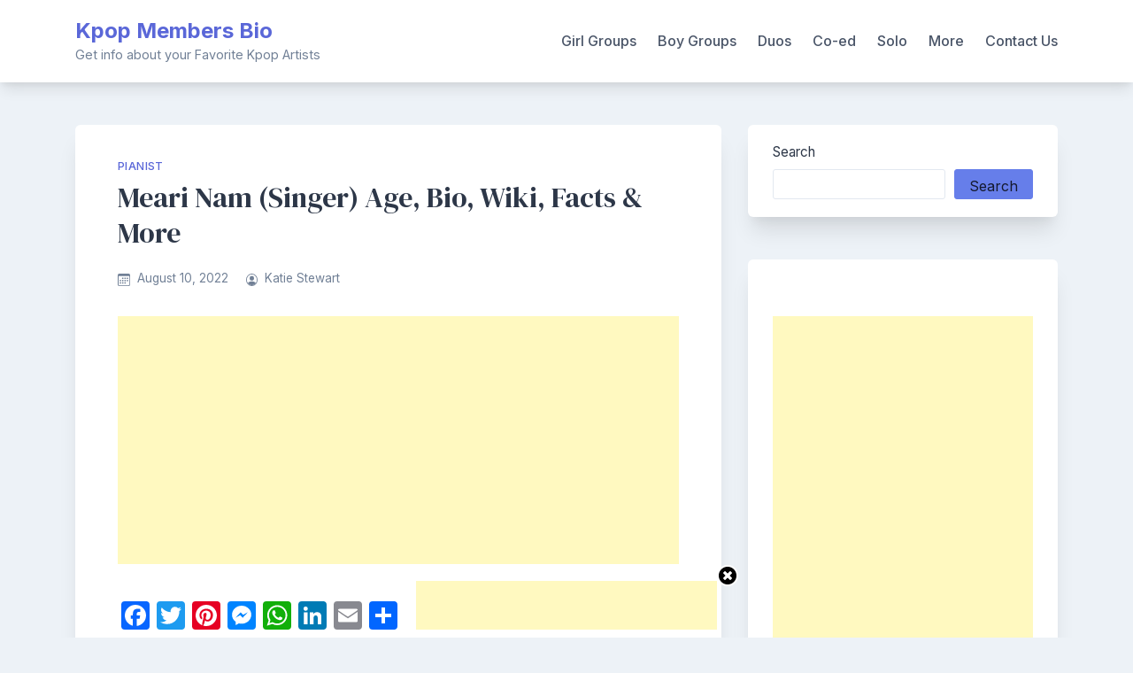

--- FILE ---
content_type: text/html; charset=UTF-8
request_url: https://kpopmembersbio.com/meari-nam-singer-profile/
body_size: 18125
content:
<!doctype html>
<html lang="en-US">
<head>
	<meta charset="UTF-8">
	<meta name="viewport" content="width=device-width, initial-scale=1">
	<link rel="profile" href="https://gmpg.org/xfn/11">

	<meta name='robots' content='index, follow, max-image-preview:large, max-snippet:-1, max-video-preview:-1' />
	<style>img:is([sizes="auto" i], [sizes^="auto," i]) { contain-intrinsic-size: 3000px 1500px }</style>
	<!-- Google tag (gtag.js) consent mode dataLayer added by Site Kit -->

<!-- End Google tag (gtag.js) consent mode dataLayer added by Site Kit -->

	<!-- This site is optimized with the Yoast SEO plugin v23.9 - https://yoast.com/wordpress/plugins/seo/ -->
	<title>Meari Nam (Singer) Age, Bio, Wiki, Facts &amp; More - Kpop Members Bio</title>
	<meta name="description" content="Meari Nam (남메아리) is a Korean Blues and Jazz Pianist from South Korea. She debuted on May 4, 2016, with their &quot;Echo&quot;. Her age is around 32 years old as of 2022. She is Korean By Nationality. Her Zodiac sign is Capricorn." />
	<link rel="canonical" href="https://kpopmembersbio.com/meari-nam-singer-profile/" />
	<meta property="og:locale" content="en_US" />
	<meta property="og:type" content="article" />
	<meta property="og:title" content="Meari Nam (Singer) Age, Bio, Wiki, Facts &amp; More - Kpop Members Bio" />
	<meta property="og:description" content="Meari Nam (남메아리) is a Korean Blues and Jazz Pianist from South Korea. She debuted on May 4, 2016, with their &quot;Echo&quot;. Her age is around 32 years old as of 2022. She is Korean By Nationality. Her Zodiac sign is Capricorn." />
	<meta property="og:url" content="https://kpopmembersbio.com/meari-nam-singer-profile/" />
	<meta property="og:site_name" content="Kpop Members Bio" />
	<meta property="article:published_time" content="2022-08-10T07:30:42+00:00" />
	<meta property="article:modified_time" content="2022-08-10T08:41:12+00:00" />
	<meta property="og:image" content="https://kpopmembersbio.com/wp-content/uploads/2022/08/47448542_299928583975375_5005347046218583905_n.jpg" />
	<meta property="og:image:width" content="640" />
	<meta property="og:image:height" content="640" />
	<meta property="og:image:type" content="image/jpeg" />
	<meta name="author" content="Katie Stewart" />
	<meta name="twitter:card" content="summary_large_image" />
	<meta name="twitter:label1" content="Written by" />
	<meta name="twitter:data1" content="Katie Stewart" />
	<meta name="twitter:label2" content="Est. reading time" />
	<meta name="twitter:data2" content="2 minutes" />
	<script data-jetpack-boost="ignore" type="application/ld+json" class="yoast-schema-graph">{"@context":"https://schema.org","@graph":[{"@type":"WebPage","@id":"https://kpopmembersbio.com/meari-nam-singer-profile/","url":"https://kpopmembersbio.com/meari-nam-singer-profile/","name":"Meari Nam (Singer) Age, Bio, Wiki, Facts &amp; More - Kpop Members Bio","isPartOf":{"@id":"https://kpopmembersbio.com/#website"},"primaryImageOfPage":{"@id":"https://kpopmembersbio.com/meari-nam-singer-profile/#primaryimage"},"image":{"@id":"https://kpopmembersbio.com/meari-nam-singer-profile/#primaryimage"},"thumbnailUrl":"https://kpopmembersbio.com/wp-content/uploads/2022/08/47448542_299928583975375_5005347046218583905_n.jpg","datePublished":"2022-08-10T07:30:42+00:00","dateModified":"2022-08-10T08:41:12+00:00","author":{"@id":"https://kpopmembersbio.com/#/schema/person/23aa33e240a6e9325e24136c9ccc5717"},"description":"Meari Nam (남메아리) is a Korean Blues and Jazz Pianist from South Korea. She debuted on May 4, 2016, with their \"Echo\". Her age is around 32 years old as of 2022. She is Korean By Nationality. Her Zodiac sign is Capricorn.","breadcrumb":{"@id":"https://kpopmembersbio.com/meari-nam-singer-profile/#breadcrumb"},"inLanguage":"en-US","potentialAction":[{"@type":"ReadAction","target":["https://kpopmembersbio.com/meari-nam-singer-profile/"]}]},{"@type":"ImageObject","inLanguage":"en-US","@id":"https://kpopmembersbio.com/meari-nam-singer-profile/#primaryimage","url":"https://kpopmembersbio.com/wp-content/uploads/2022/08/47448542_299928583975375_5005347046218583905_n.jpg","contentUrl":"https://kpopmembersbio.com/wp-content/uploads/2022/08/47448542_299928583975375_5005347046218583905_n.jpg","width":640,"height":640,"caption":"Meari Nam 2"},{"@type":"BreadcrumbList","@id":"https://kpopmembersbio.com/meari-nam-singer-profile/#breadcrumb","itemListElement":[{"@type":"ListItem","position":1,"name":"Home","item":"https://kpopmembersbio.com/"},{"@type":"ListItem","position":2,"name":"Meari Nam (Singer) Age, Bio, Wiki, Facts &amp; More"}]},{"@type":"WebSite","@id":"https://kpopmembersbio.com/#website","url":"https://kpopmembersbio.com/","name":"Kpop Members Bio","description":"Get info about your Favorite Kpop Artists","potentialAction":[{"@type":"SearchAction","target":{"@type":"EntryPoint","urlTemplate":"https://kpopmembersbio.com/?s={search_term_string}"},"query-input":{"@type":"PropertyValueSpecification","valueRequired":true,"valueName":"search_term_string"}}],"inLanguage":"en-US"},{"@type":"Person","@id":"https://kpopmembersbio.com/#/schema/person/23aa33e240a6e9325e24136c9ccc5717","name":"Katie Stewart","image":{"@type":"ImageObject","inLanguage":"en-US","@id":"https://kpopmembersbio.com/#/schema/person/image/","url":"https://secure.gravatar.com/avatar/03e4730769bc60ac86a95368e9fed9d4?s=96&d=mm&r=g","contentUrl":"https://secure.gravatar.com/avatar/03e4730769bc60ac86a95368e9fed9d4?s=96&d=mm&r=g","caption":"Katie Stewart"},"url":"https://kpopmembersbio.com/author/bhatiaindu94/"}]}</script>
	<!-- / Yoast SEO plugin. -->


<link rel='dns-prefetch' href='//static.addtoany.com' />
<link rel='dns-prefetch' href='//stats.wp.com' />
<link rel='dns-prefetch' href='//fonts.googleapis.com' />
<link rel='dns-prefetch' href='//www.googletagmanager.com' />
<link rel='dns-prefetch' href='//pagead2.googlesyndication.com' />
<link rel='dns-prefetch' href='//fundingchoicesmessages.google.com' />
<link rel='preconnect' href='//c0.wp.com' />
<link rel="alternate" type="application/rss+xml" title="Kpop Members Bio &raquo; Feed" href="https://kpopmembersbio.com/feed/" />
<link rel="alternate" type="application/rss+xml" title="Kpop Members Bio &raquo; Comments Feed" href="https://kpopmembersbio.com/comments/feed/" />

<!-- kpopmembersbio.com is managing ads with Advanced Ads 1.56.1 -->
		<link rel='stylesheet' id='jetpack_related-posts-css' href='https://c0.wp.com/p/jetpack/15.4/modules/related-posts/related-posts.css' media='all' />
<link rel='stylesheet' id='sbi_styles-css' href='https://kpopmembersbio.com/wp-content/plugins/instagram-feed/css/sbi-styles.min.css?ver=6.6.1' media='all' />
<style id='wp-emoji-styles-inline-css'>

	img.wp-smiley, img.emoji {
		display: inline !important;
		border: none !important;
		box-shadow: none !important;
		height: 1em !important;
		width: 1em !important;
		margin: 0 0.07em !important;
		vertical-align: -0.1em !important;
		background: none !important;
		padding: 0 !important;
	}
</style>
<link rel='stylesheet' id='wp-block-library-css' href='https://c0.wp.com/c/6.7.4/wp-includes/css/dist/block-library/style.min.css' media='all' />
<link rel='stylesheet' id='mediaelement-css' href='https://c0.wp.com/c/6.7.4/wp-includes/js/mediaelement/mediaelementplayer-legacy.min.css' media='all' />
<link rel='stylesheet' id='wp-mediaelement-css' href='https://c0.wp.com/c/6.7.4/wp-includes/js/mediaelement/wp-mediaelement.min.css' media='all' />
<style id='jetpack-sharing-buttons-style-inline-css'>
.jetpack-sharing-buttons__services-list{display:flex;flex-direction:row;flex-wrap:wrap;gap:0;list-style-type:none;margin:5px;padding:0}.jetpack-sharing-buttons__services-list.has-small-icon-size{font-size:12px}.jetpack-sharing-buttons__services-list.has-normal-icon-size{font-size:16px}.jetpack-sharing-buttons__services-list.has-large-icon-size{font-size:24px}.jetpack-sharing-buttons__services-list.has-huge-icon-size{font-size:36px}@media print{.jetpack-sharing-buttons__services-list{display:none!important}}.editor-styles-wrapper .wp-block-jetpack-sharing-buttons{gap:0;padding-inline-start:0}ul.jetpack-sharing-buttons__services-list.has-background{padding:1.25em 2.375em}
</style>
<style id='classic-theme-styles-inline-css'>
/*! This file is auto-generated */
.wp-block-button__link{color:#fff;background-color:#32373c;border-radius:9999px;box-shadow:none;text-decoration:none;padding:calc(.667em + 2px) calc(1.333em + 2px);font-size:1.125em}.wp-block-file__button{background:#32373c;color:#fff;text-decoration:none}
</style>
<style id='global-styles-inline-css'>
:root{--wp--preset--aspect-ratio--square: 1;--wp--preset--aspect-ratio--4-3: 4/3;--wp--preset--aspect-ratio--3-4: 3/4;--wp--preset--aspect-ratio--3-2: 3/2;--wp--preset--aspect-ratio--2-3: 2/3;--wp--preset--aspect-ratio--16-9: 16/9;--wp--preset--aspect-ratio--9-16: 9/16;--wp--preset--color--black: #000000;--wp--preset--color--cyan-bluish-gray: #abb8c3;--wp--preset--color--white: #ffffff;--wp--preset--color--pale-pink: #f78da7;--wp--preset--color--vivid-red: #cf2e2e;--wp--preset--color--luminous-vivid-orange: #ff6900;--wp--preset--color--luminous-vivid-amber: #fcb900;--wp--preset--color--light-green-cyan: #7bdcb5;--wp--preset--color--vivid-green-cyan: #00d084;--wp--preset--color--pale-cyan-blue: #8ed1fc;--wp--preset--color--vivid-cyan-blue: #0693e3;--wp--preset--color--vivid-purple: #9b51e0;--wp--preset--gradient--vivid-cyan-blue-to-vivid-purple: linear-gradient(135deg,rgba(6,147,227,1) 0%,rgb(155,81,224) 100%);--wp--preset--gradient--light-green-cyan-to-vivid-green-cyan: linear-gradient(135deg,rgb(122,220,180) 0%,rgb(0,208,130) 100%);--wp--preset--gradient--luminous-vivid-amber-to-luminous-vivid-orange: linear-gradient(135deg,rgba(252,185,0,1) 0%,rgba(255,105,0,1) 100%);--wp--preset--gradient--luminous-vivid-orange-to-vivid-red: linear-gradient(135deg,rgba(255,105,0,1) 0%,rgb(207,46,46) 100%);--wp--preset--gradient--very-light-gray-to-cyan-bluish-gray: linear-gradient(135deg,rgb(238,238,238) 0%,rgb(169,184,195) 100%);--wp--preset--gradient--cool-to-warm-spectrum: linear-gradient(135deg,rgb(74,234,220) 0%,rgb(151,120,209) 20%,rgb(207,42,186) 40%,rgb(238,44,130) 60%,rgb(251,105,98) 80%,rgb(254,248,76) 100%);--wp--preset--gradient--blush-light-purple: linear-gradient(135deg,rgb(255,206,236) 0%,rgb(152,150,240) 100%);--wp--preset--gradient--blush-bordeaux: linear-gradient(135deg,rgb(254,205,165) 0%,rgb(254,45,45) 50%,rgb(107,0,62) 100%);--wp--preset--gradient--luminous-dusk: linear-gradient(135deg,rgb(255,203,112) 0%,rgb(199,81,192) 50%,rgb(65,88,208) 100%);--wp--preset--gradient--pale-ocean: linear-gradient(135deg,rgb(255,245,203) 0%,rgb(182,227,212) 50%,rgb(51,167,181) 100%);--wp--preset--gradient--electric-grass: linear-gradient(135deg,rgb(202,248,128) 0%,rgb(113,206,126) 100%);--wp--preset--gradient--midnight: linear-gradient(135deg,rgb(2,3,129) 0%,rgb(40,116,252) 100%);--wp--preset--font-size--small: 13px;--wp--preset--font-size--medium: 20px;--wp--preset--font-size--large: 36px;--wp--preset--font-size--x-large: 42px;--wp--preset--spacing--20: 0.44rem;--wp--preset--spacing--30: 0.67rem;--wp--preset--spacing--40: 1rem;--wp--preset--spacing--50: 1.5rem;--wp--preset--spacing--60: 2.25rem;--wp--preset--spacing--70: 3.38rem;--wp--preset--spacing--80: 5.06rem;--wp--preset--shadow--natural: 6px 6px 9px rgba(0, 0, 0, 0.2);--wp--preset--shadow--deep: 12px 12px 50px rgba(0, 0, 0, 0.4);--wp--preset--shadow--sharp: 6px 6px 0px rgba(0, 0, 0, 0.2);--wp--preset--shadow--outlined: 6px 6px 0px -3px rgba(255, 255, 255, 1), 6px 6px rgba(0, 0, 0, 1);--wp--preset--shadow--crisp: 6px 6px 0px rgba(0, 0, 0, 1);}:where(.is-layout-flex){gap: 0.5em;}:where(.is-layout-grid){gap: 0.5em;}body .is-layout-flex{display: flex;}.is-layout-flex{flex-wrap: wrap;align-items: center;}.is-layout-flex > :is(*, div){margin: 0;}body .is-layout-grid{display: grid;}.is-layout-grid > :is(*, div){margin: 0;}:where(.wp-block-columns.is-layout-flex){gap: 2em;}:where(.wp-block-columns.is-layout-grid){gap: 2em;}:where(.wp-block-post-template.is-layout-flex){gap: 1.25em;}:where(.wp-block-post-template.is-layout-grid){gap: 1.25em;}.has-black-color{color: var(--wp--preset--color--black) !important;}.has-cyan-bluish-gray-color{color: var(--wp--preset--color--cyan-bluish-gray) !important;}.has-white-color{color: var(--wp--preset--color--white) !important;}.has-pale-pink-color{color: var(--wp--preset--color--pale-pink) !important;}.has-vivid-red-color{color: var(--wp--preset--color--vivid-red) !important;}.has-luminous-vivid-orange-color{color: var(--wp--preset--color--luminous-vivid-orange) !important;}.has-luminous-vivid-amber-color{color: var(--wp--preset--color--luminous-vivid-amber) !important;}.has-light-green-cyan-color{color: var(--wp--preset--color--light-green-cyan) !important;}.has-vivid-green-cyan-color{color: var(--wp--preset--color--vivid-green-cyan) !important;}.has-pale-cyan-blue-color{color: var(--wp--preset--color--pale-cyan-blue) !important;}.has-vivid-cyan-blue-color{color: var(--wp--preset--color--vivid-cyan-blue) !important;}.has-vivid-purple-color{color: var(--wp--preset--color--vivid-purple) !important;}.has-black-background-color{background-color: var(--wp--preset--color--black) !important;}.has-cyan-bluish-gray-background-color{background-color: var(--wp--preset--color--cyan-bluish-gray) !important;}.has-white-background-color{background-color: var(--wp--preset--color--white) !important;}.has-pale-pink-background-color{background-color: var(--wp--preset--color--pale-pink) !important;}.has-vivid-red-background-color{background-color: var(--wp--preset--color--vivid-red) !important;}.has-luminous-vivid-orange-background-color{background-color: var(--wp--preset--color--luminous-vivid-orange) !important;}.has-luminous-vivid-amber-background-color{background-color: var(--wp--preset--color--luminous-vivid-amber) !important;}.has-light-green-cyan-background-color{background-color: var(--wp--preset--color--light-green-cyan) !important;}.has-vivid-green-cyan-background-color{background-color: var(--wp--preset--color--vivid-green-cyan) !important;}.has-pale-cyan-blue-background-color{background-color: var(--wp--preset--color--pale-cyan-blue) !important;}.has-vivid-cyan-blue-background-color{background-color: var(--wp--preset--color--vivid-cyan-blue) !important;}.has-vivid-purple-background-color{background-color: var(--wp--preset--color--vivid-purple) !important;}.has-black-border-color{border-color: var(--wp--preset--color--black) !important;}.has-cyan-bluish-gray-border-color{border-color: var(--wp--preset--color--cyan-bluish-gray) !important;}.has-white-border-color{border-color: var(--wp--preset--color--white) !important;}.has-pale-pink-border-color{border-color: var(--wp--preset--color--pale-pink) !important;}.has-vivid-red-border-color{border-color: var(--wp--preset--color--vivid-red) !important;}.has-luminous-vivid-orange-border-color{border-color: var(--wp--preset--color--luminous-vivid-orange) !important;}.has-luminous-vivid-amber-border-color{border-color: var(--wp--preset--color--luminous-vivid-amber) !important;}.has-light-green-cyan-border-color{border-color: var(--wp--preset--color--light-green-cyan) !important;}.has-vivid-green-cyan-border-color{border-color: var(--wp--preset--color--vivid-green-cyan) !important;}.has-pale-cyan-blue-border-color{border-color: var(--wp--preset--color--pale-cyan-blue) !important;}.has-vivid-cyan-blue-border-color{border-color: var(--wp--preset--color--vivid-cyan-blue) !important;}.has-vivid-purple-border-color{border-color: var(--wp--preset--color--vivid-purple) !important;}.has-vivid-cyan-blue-to-vivid-purple-gradient-background{background: var(--wp--preset--gradient--vivid-cyan-blue-to-vivid-purple) !important;}.has-light-green-cyan-to-vivid-green-cyan-gradient-background{background: var(--wp--preset--gradient--light-green-cyan-to-vivid-green-cyan) !important;}.has-luminous-vivid-amber-to-luminous-vivid-orange-gradient-background{background: var(--wp--preset--gradient--luminous-vivid-amber-to-luminous-vivid-orange) !important;}.has-luminous-vivid-orange-to-vivid-red-gradient-background{background: var(--wp--preset--gradient--luminous-vivid-orange-to-vivid-red) !important;}.has-very-light-gray-to-cyan-bluish-gray-gradient-background{background: var(--wp--preset--gradient--very-light-gray-to-cyan-bluish-gray) !important;}.has-cool-to-warm-spectrum-gradient-background{background: var(--wp--preset--gradient--cool-to-warm-spectrum) !important;}.has-blush-light-purple-gradient-background{background: var(--wp--preset--gradient--blush-light-purple) !important;}.has-blush-bordeaux-gradient-background{background: var(--wp--preset--gradient--blush-bordeaux) !important;}.has-luminous-dusk-gradient-background{background: var(--wp--preset--gradient--luminous-dusk) !important;}.has-pale-ocean-gradient-background{background: var(--wp--preset--gradient--pale-ocean) !important;}.has-electric-grass-gradient-background{background: var(--wp--preset--gradient--electric-grass) !important;}.has-midnight-gradient-background{background: var(--wp--preset--gradient--midnight) !important;}.has-small-font-size{font-size: var(--wp--preset--font-size--small) !important;}.has-medium-font-size{font-size: var(--wp--preset--font-size--medium) !important;}.has-large-font-size{font-size: var(--wp--preset--font-size--large) !important;}.has-x-large-font-size{font-size: var(--wp--preset--font-size--x-large) !important;}
:where(.wp-block-post-template.is-layout-flex){gap: 1.25em;}:where(.wp-block-post-template.is-layout-grid){gap: 1.25em;}
:where(.wp-block-columns.is-layout-flex){gap: 2em;}:where(.wp-block-columns.is-layout-grid){gap: 2em;}
:root :where(.wp-block-pullquote){font-size: 1.5em;line-height: 1.6;}
</style>
<link rel='stylesheet' id='bootstrap-grid-css' href='https://kpopmembersbio.com/wp-content/themes/bloggrid/assets/css/bootstrap-grid.css?ver=v4.5.0' media='all' />
<link rel='stylesheet' id='bloggrid-font-inter-css' href='//fonts.googleapis.com/css2?family=Inter%3Awght%40400%3B500%3B700&#038;display=swap&#038;ver=1.0.2' media='all' />
<link rel='stylesheet' id='bloggrid-font-dm-serif-css' href='//fonts.googleapis.com/css2?family=DM+Serif+Display&#038;display=swap&#038;ver=1.0.2' media='all' />
<link rel='stylesheet' id='bloggrid-style-css' href='https://kpopmembersbio.com/wp-content/themes/bloggrid/style.css?ver=1.0.2' media='all' />
<link rel='stylesheet' id='addtoany-css' href='https://kpopmembersbio.com/wp-content/plugins/add-to-any/addtoany.min.css?ver=1.16' media='all' />
<link rel='stylesheet' id='sharedaddy-css' href='https://c0.wp.com/p/jetpack/15.4/modules/sharedaddy/sharing.css' media='all' />
<link rel='stylesheet' id='social-logos-css' href='https://c0.wp.com/p/jetpack/15.4/_inc/social-logos/social-logos.min.css' media='all' />







<link rel="https://api.w.org/" href="https://kpopmembersbio.com/wp-json/" /><link rel="alternate" title="JSON" type="application/json" href="https://kpopmembersbio.com/wp-json/wp/v2/posts/39232" /><link rel="EditURI" type="application/rsd+xml" title="RSD" href="https://kpopmembersbio.com/xmlrpc.php?rsd" />
<meta name="generator" content="WordPress 6.7.4" />
<link rel='shortlink' href='https://kpopmembersbio.com/?p=39232' />
<link rel="alternate" title="oEmbed (JSON)" type="application/json+oembed" href="https://kpopmembersbio.com/wp-json/oembed/1.0/embed?url=https%3A%2F%2Fkpopmembersbio.com%2Fmeari-nam-singer-profile%2F" />
<link rel="alternate" title="oEmbed (XML)" type="text/xml+oembed" href="https://kpopmembersbio.com/wp-json/oembed/1.0/embed?url=https%3A%2F%2Fkpopmembersbio.com%2Fmeari-nam-singer-profile%2F&#038;format=xml" />
<style type='text/css'>
#floating_ads_bottom_textcss_container {position: fixed;bottom: 2px;width: 100%;}
#floating_ads_bottom_textcss_wrap {text-align: center;}
#floating_ads_bottom_textcss_ad {display:inline-block;}
#floating_ads_bottom_textcss_close {position: absolute;top: -20px;display:inline-block;}
</style><meta name="generator" content="Site Kit by Google 1.170.0" /><meta name="google-site-verification" content="RbnxbLaqlG9gbSiI6KHJMwxen4QYZjIfwR8gl432TZI" />	<style>img#wpstats{display:none}</style>
				
				<style>
			.no-js img.lazyload {
				display: none;
			}

			figure.wp-block-image img.lazyloading {
				min-width: 150px;
			}

						.lazyload, .lazyloading {
				opacity: 0;
			}

			.lazyloaded {
				opacity: 1;
				transition: opacity 400ms;
				transition-delay: 0ms;
			}

					</style>
			<style type="text/css" id="custom-theme-css">
		.custom-logo { height: 40px; width: auto; }
		body.custom-background .bg-similar-posts { background-color: #EDF2F7 }
														</style>
	
<!-- Google AdSense meta tags added by Site Kit -->
<meta name="google-adsense-platform-account" content="ca-host-pub-2644536267352236">
<meta name="google-adsense-platform-domain" content="sitekit.withgoogle.com">
<!-- End Google AdSense meta tags added by Site Kit -->

<!-- Google AdSense snippet added by Site Kit -->


<!-- End Google AdSense snippet added by Site Kit -->
<link rel="icon" href="https://kpopmembersbio.com/wp-content/uploads/2020/11/cropped-favicon-32x32.png" sizes="32x32" />
<link rel="icon" href="https://kpopmembersbio.com/wp-content/uploads/2020/11/cropped-favicon-192x192.png" sizes="192x192" />
<link rel="apple-touch-icon" href="https://kpopmembersbio.com/wp-content/uploads/2020/11/cropped-favicon-180x180.png" />
<meta name="msapplication-TileImage" content="https://kpopmembersbio.com/wp-content/uploads/2020/11/cropped-favicon-270x270.png" />
</head>

<body data-rsssl=1 class="post-template-default single single-post postid-39232 single-format-standard wp-embed-responsive no-sidebar aa-prefix-kpopm-">
<div id="page" class="site">
	<a class="skip-link screen-reader-text" href="#primary">Skip to content</a>

	<header id="masthead" class="site-header">
		<div class="container">
			<div class="d-flex justify-content-between align-items-center">
				<div class="">
					<div class="site-branding">
													<p class="site-title"><a href="https://kpopmembersbio.com/" rel="home">Kpop Members Bio</a></p>
														<p class="site-description">Get info about your Favorite Kpop Artists</p>
											</div><!-- .site-branding -->
				</div>

				<div class="flex-grow-1">
					<nav id="site-navigation" class="main-navigation">
						<button class="menu-toggle" aria-controls="primary-menu" aria-expanded="false">
							<svg width="1.5em" height="1.5em" viewBox="0 0 16 16" class="bi bi-list" fill="currentColor" xmlns="http://www.w3.org/2000/svg">
								<path fill-rule="evenodd" d="M2.5 11.5A.5.5 0 0 1 3 11h10a.5.5 0 0 1 0 1H3a.5.5 0 0 1-.5-.5zm0-4A.5.5 0 0 1 3 7h10a.5.5 0 0 1 0 1H3a.5.5 0 0 1-.5-.5zm0-4A.5.5 0 0 1 3 3h10a.5.5 0 0 1 0 1H3a.5.5 0 0 1-.5-.5z"/>
							</svg>
						</button>
						<div class="menu-main-menu-container"><ul id="primary-menu" class="menu"><li id="menu-item-11" class="menu-item menu-item-type-taxonomy menu-item-object-category menu-item-11"><a href="https://kpopmembersbio.com/category/girl-groups/">Girl Groups</a></li>
<li id="menu-item-7269" class="menu-item menu-item-type-taxonomy menu-item-object-category menu-item-7269"><a href="https://kpopmembersbio.com/category/boy-groups/">Boy Groups</a></li>
<li id="menu-item-27605" class="menu-item menu-item-type-taxonomy menu-item-object-category menu-item-27605"><a href="https://kpopmembersbio.com/category/duos/">Duos</a></li>
<li id="menu-item-27604" class="menu-item menu-item-type-taxonomy menu-item-object-category menu-item-27604"><a href="https://kpopmembersbio.com/category/co-ed/">Co-ed</a></li>
<li id="menu-item-8349" class="menu-item menu-item-type-taxonomy menu-item-object-category menu-item-has-children menu-item-8349"><a href="https://kpopmembersbio.com/category/solo/">Solo</a>
<ul class="sub-menu">
	<li id="menu-item-27591" class="menu-item menu-item-type-taxonomy menu-item-object-category menu-item-27591"><a href="https://kpopmembersbio.com/category/solo/beat-maker/">Beat Maker</a></li>
	<li id="menu-item-27592" class="menu-item menu-item-type-taxonomy menu-item-object-category menu-item-27592"><a href="https://kpopmembersbio.com/category/solo/composer/">Composer</a></li>
	<li id="menu-item-27593" class="menu-item menu-item-type-taxonomy menu-item-object-category menu-item-27593"><a href="https://kpopmembersbio.com/category/solo/musician/">Musician</a></li>
	<li id="menu-item-27594" class="menu-item menu-item-type-taxonomy menu-item-object-category menu-item-27594"><a href="https://kpopmembersbio.com/category/solo/pianist/">Pianist</a></li>
	<li id="menu-item-27595" class="menu-item menu-item-type-taxonomy menu-item-object-category menu-item-27595"><a href="https://kpopmembersbio.com/category/solo/producer/">Producer</a></li>
	<li id="menu-item-27596" class="menu-item menu-item-type-taxonomy menu-item-object-category menu-item-27596"><a href="https://kpopmembersbio.com/category/solo/rapper/">Rapper</a></li>
	<li id="menu-item-27597" class="menu-item menu-item-type-taxonomy menu-item-object-category menu-item-27597"><a href="https://kpopmembersbio.com/category/solo/singer/">Singer</a></li>
	<li id="menu-item-27598" class="menu-item menu-item-type-taxonomy menu-item-object-category menu-item-27598"><a href="https://kpopmembersbio.com/category/solo/song-writer/">Song Writer</a></li>
	<li id="menu-item-27599" class="menu-item menu-item-type-taxonomy menu-item-object-category menu-item-27599"><a href="https://kpopmembersbio.com/category/solo/tv-host/">TV Host</a></li>
	<li id="menu-item-27600" class="menu-item menu-item-type-taxonomy menu-item-object-category menu-item-27600"><a href="https://kpopmembersbio.com/category/solo/youtuber/">YouTuber</a></li>
</ul>
</li>
<li id="menu-item-15529" class="menu-item menu-item-type-custom menu-item-object-custom menu-item-has-children menu-item-15529"><a href="#">More</a>
<ul class="sub-menu">
	<li id="menu-item-15530" class="menu-item menu-item-type-taxonomy menu-item-object-category menu-item-15530"><a href="https://kpopmembersbio.com/category/indo-pop-boys/">Indo-Pop Boys</a></li>
	<li id="menu-item-15531" class="menu-item menu-item-type-taxonomy menu-item-object-category menu-item-15531"><a href="https://kpopmembersbio.com/category/indo-pop-girls/">Indo-Pop Girls</a></li>
	<li id="menu-item-15532" class="menu-item menu-item-type-taxonomy menu-item-object-category menu-item-15532"><a href="https://kpopmembersbio.com/category/jpop-boys/">Jpop Boys</a></li>
	<li id="menu-item-15533" class="menu-item menu-item-type-taxonomy menu-item-object-category menu-item-15533"><a href="https://kpopmembersbio.com/category/jpop-girls/">Jpop Girls</a></li>
	<li id="menu-item-7275" class="menu-item menu-item-type-taxonomy menu-item-object-category menu-item-7275"><a href="https://kpopmembersbio.com/category/ppop-boys/">Ppop Boys</a></li>
	<li id="menu-item-15534" class="menu-item menu-item-type-taxonomy menu-item-object-category menu-item-15534"><a href="https://kpopmembersbio.com/category/tpop-girls/">Tpop Girls</a></li>
	<li id="menu-item-15535" class="menu-item menu-item-type-taxonomy menu-item-object-category menu-item-15535"><a href="https://kpopmembersbio.com/category/kpop-news/">Kpop News</a></li>
	<li id="menu-item-1348" class="menu-item menu-item-type-taxonomy menu-item-object-category menu-item-1348"><a href="https://kpopmembersbio.com/category/kpop-boys/">Kpop Boys</a></li>
	<li id="menu-item-1347" class="menu-item menu-item-type-taxonomy menu-item-object-category menu-item-1347"><a href="https://kpopmembersbio.com/category/kpop-girls/">Kpop Girls</a></li>
</ul>
</li>
<li id="menu-item-1662" class="menu-item menu-item-type-post_type menu-item-object-page menu-item-1662"><a href="https://kpopmembersbio.com/contact-us/">Contact Us</a></li>
</ul></div>					</nav><!-- #site-navigation -->
				</div>
			</div>
		</div>
	</header><!-- #masthead -->


<div id="content" class="site-content">
	<div class="container">
		<div class="row">
			<div class="col-md-8">
				<main id="primary" class="site-main">
					
<article id="post-39232" class="single-post-card post-39232 post type-post status-publish format-standard has-post-thumbnail hentry category-pianist-2 tag-lee-byeongran">

	
	<div class="card-body">

					<span class="cat-links"><a href="https://kpopmembersbio.com/category/pianist-2/" rel="category tag">Pianist</a></span>
		
		<header class="entry-header">
			<h1 class="entry-title">Meari Nam (Singer) Age, Bio, Wiki, Facts &amp; More</h1>				<div class="entry-meta">
								<span class="posted-on flex-grow-1">
				<svg width="1em" height="1em" viewBox="0 0 16 16" class="bi bi-calendar3" fill="currentColor" xmlns="http://www.w3.org/2000/svg">
					<path fill-rule="evenodd" d="M14 0H2a2 2 0 0 0-2 2v12a2 2 0 0 0 2 2h12a2 2 0 0 0 2-2V2a2 2 0 0 0-2-2zM1 3.857C1 3.384 1.448 3 2 3h12c.552 0 1 .384 1 .857v10.286c0 .473-.448.857-1 .857H2c-.552 0-1-.384-1-.857V3.857z"/>
					<path fill-rule="evenodd" d="M6.5 7a1 1 0 1 0 0-2 1 1 0 0 0 0 2zm3 0a1 1 0 1 0 0-2 1 1 0 0 0 0 2zm3 0a1 1 0 1 0 0-2 1 1 0 0 0 0 2zm-9 3a1 1 0 1 0 0-2 1 1 0 0 0 0 2zm3 0a1 1 0 1 0 0-2 1 1 0 0 0 0 2zm3 0a1 1 0 1 0 0-2 1 1 0 0 0 0 2zm3 0a1 1 0 1 0 0-2 1 1 0 0 0 0 2zm-9 3a1 1 0 1 0 0-2 1 1 0 0 0 0 2zm3 0a1 1 0 1 0 0-2 1 1 0 0 0 0 2zm3 0a1 1 0 1 0 0-2 1 1 0 0 0 0 2z"/>
				</svg>
				<a href="https://kpopmembersbio.com/meari-nam-singer-profile/" rel="bookmark"><time class="entry-date published" datetime="2022-08-10T13:00:42+05:30">August 10, 2022</time><time class="updated" datetime="2022-08-10T14:11:12+05:30">August 10, 2022</time></a>
			</span>
						<span class="byline">
				<svg width="1em" height="1em" viewBox="0 0 16 16" class="bi bi-person-circle" fill="currentColor" xmlns="http://www.w3.org/2000/svg">
					<path d="M13.468 12.37C12.758 11.226 11.195 10 8 10s-4.757 1.225-5.468 2.37A6.987 6.987 0 0 0 8 15a6.987 6.987 0 0 0 5.468-2.63z"/>
					<path fill-rule="evenodd" d="M8 9a3 3 0 1 0 0-6 3 3 0 0 0 0 6z"/>
					<path fill-rule="evenodd" d="M8 1a7 7 0 1 0 0 14A7 7 0 0 0 8 1zM0 8a8 8 0 1 1 16 0A8 8 0 0 1 0 8z"/>
				</svg>
				<span class="author vcard"><a class="url fn n" href="https://kpopmembersbio.com/author/bhatiaindu94/">Katie Stewart</a></span>
			</span>
							</div><!-- .entry-meta -->
					</header><!-- .entry-header -->

		<div class="entry-content">
			<div class="kpopm-header-before-content" style="margin-left: auto; margin-right: auto; text-align: center; " id="kpopm-1627991285"><ins class="adsbygoogle" style="display:block; text-align:center;" data-ad-client="ca-pub-9633301003691184" 
data-ad-slot="8938355129" 
data-ad-layout="in-article"
data-ad-format="fluid"></ins>

</div><br style="clear: both; display: block; float: none;"/><div class="addtoany_share_save_container addtoany_content addtoany_content_top"><div class="a2a_kit a2a_kit_size_32 addtoany_list" data-a2a-url="https://kpopmembersbio.com/meari-nam-singer-profile/" data-a2a-title="Meari Nam (Singer) Age, Bio, Wiki, Facts &amp; More"><a class="a2a_button_facebook" href="https://www.addtoany.com/add_to/facebook?linkurl=https%3A%2F%2Fkpopmembersbio.com%2Fmeari-nam-singer-profile%2F&amp;linkname=Meari%20Nam%20%28Singer%29%20Age%2C%20Bio%2C%20Wiki%2C%20Facts%20%26%20More" title="Facebook" rel="nofollow noopener" target="_blank"></a><a class="a2a_button_twitter" href="https://www.addtoany.com/add_to/twitter?linkurl=https%3A%2F%2Fkpopmembersbio.com%2Fmeari-nam-singer-profile%2F&amp;linkname=Meari%20Nam%20%28Singer%29%20Age%2C%20Bio%2C%20Wiki%2C%20Facts%20%26%20More" title="Twitter" rel="nofollow noopener" target="_blank"></a><a class="a2a_button_pinterest" href="https://www.addtoany.com/add_to/pinterest?linkurl=https%3A%2F%2Fkpopmembersbio.com%2Fmeari-nam-singer-profile%2F&amp;linkname=Meari%20Nam%20%28Singer%29%20Age%2C%20Bio%2C%20Wiki%2C%20Facts%20%26%20More" title="Pinterest" rel="nofollow noopener" target="_blank"></a><a class="a2a_button_facebook_messenger" href="https://www.addtoany.com/add_to/facebook_messenger?linkurl=https%3A%2F%2Fkpopmembersbio.com%2Fmeari-nam-singer-profile%2F&amp;linkname=Meari%20Nam%20%28Singer%29%20Age%2C%20Bio%2C%20Wiki%2C%20Facts%20%26%20More" title="Messenger" rel="nofollow noopener" target="_blank"></a><a class="a2a_button_whatsapp" href="https://www.addtoany.com/add_to/whatsapp?linkurl=https%3A%2F%2Fkpopmembersbio.com%2Fmeari-nam-singer-profile%2F&amp;linkname=Meari%20Nam%20%28Singer%29%20Age%2C%20Bio%2C%20Wiki%2C%20Facts%20%26%20More" title="WhatsApp" rel="nofollow noopener" target="_blank"></a><a class="a2a_button_linkedin" href="https://www.addtoany.com/add_to/linkedin?linkurl=https%3A%2F%2Fkpopmembersbio.com%2Fmeari-nam-singer-profile%2F&amp;linkname=Meari%20Nam%20%28Singer%29%20Age%2C%20Bio%2C%20Wiki%2C%20Facts%20%26%20More" title="LinkedIn" rel="nofollow noopener" target="_blank"></a><a class="a2a_button_email" href="https://www.addtoany.com/add_to/email?linkurl=https%3A%2F%2Fkpopmembersbio.com%2Fmeari-nam-singer-profile%2F&amp;linkname=Meari%20Nam%20%28Singer%29%20Age%2C%20Bio%2C%20Wiki%2C%20Facts%20%26%20More" title="Email" rel="nofollow noopener" target="_blank"></a><a class="a2a_dd addtoany_share_save addtoany_share" href="https://www.addtoany.com/share"></a></div></div><div class="code-block code-block-1">
<p><img fetchpriority="high" decoding="async" class="alignnone wp-image-39237" src="https://kpopmembersbio.com/wp-content/uploads/2022/06/Meari-Nam-1.jpeg" alt="" width="600" height="829" srcset="https://kpopmembersbio.com/wp-content/uploads/2022/06/Meari-Nam-1.jpeg 357w, https://kpopmembersbio.com/wp-content/uploads/2022/06/Meari-Nam-1-217x300.jpeg 217w" sizes="(max-width: 600px) 100vw, 600px" /></p>
<p><strong>Meari Nam</strong> <strong>(남메아리)</strong> is a <strong>Korean Blues</strong> and <strong>Jazz Pianist</strong> from <strong>South Korea. </strong>She debuted on <strong>May 4, 2016</strong><strong>, </strong>with their<strong> &#8220;<span class="Y2IQFc" lang="en">Echo&#8221;.</span></strong></p>
</div><div class="kpopm-div-1" id="kpopm-1539215837"><ins class="adsbygoogle" style="display:block;" data-ad-client="ca-pub-9633301003691184" 
data-ad-slot="8608798359" 
data-ad-format="auto"></ins>

</div>
<div class="code-block code-block-1">
<p>Her <strong>Stage name </strong>is <strong>Nam Meari (남메아리)</strong><strong>. </strong>She was <strong>born </strong>on <strong>December 23, 1985</strong><strong>. </strong>Her <strong>age </strong>is around <strong>32 years </strong><strong>old </strong>as of <strong>2022. </strong>She is <strong>Korean </strong>By <strong>Nationality. </strong>Her <strong>Zodiac sign </strong>is <strong>Capricorn</strong><strong>.</strong></p>
</div>
<h3>Check out and follow <strong>Meari Nam</strong>’s Social Media accounts:</h3>
<p><strong>Facebook: </strong><a href="https://m.facebook.com/meari.nam" target="_blank" rel="nofollow noopener">Meari Nam</a></p><div class="kpopm-before-iframe-3" id="kpopm-870944770"><ins class="adsbygoogle" style="display:block; text-align:center;" data-ad-client="ca-pub-9633301003691184" 
data-ad-slot="8938355129" 
data-ad-layout="in-article"
data-ad-format="fluid"></ins>

</div><div class="kpopm-before-iframe-2" id="kpopm-1309547045"><ins class="adsbygoogle" style="display:block; text-align:center;" data-ad-client="ca-pub-9633301003691184" 
data-ad-slot="8938355129" 
data-ad-layout="in-article"
data-ad-format="fluid"></ins>

</div><div class="kpopm-after-physical-appearance" id="kpopm-879503999"><ins class="adsbygoogle" style="display:block; text-align:center;" data-ad-client="ca-pub-9633301003691184" 
data-ad-slot="8938355129" 
data-ad-layout="in-article"
data-ad-format="fluid"></ins>

</div>
<p><strong>Twitter: </strong><a href="https://mobile.twitter.com/Mearinam" target="_blank" rel="nofollow noopener">Mearinam</a></p>
<p><strong>Instagram: </strong><a href="https://www.instagram.com/Mearinam/" target="_blank" rel="nofollow noopener">mearinam</a></p>
<p><strong>YouTube: </strong><a href="https://m.youtube.com/user/Nammeari" target="_blank" rel="nofollow noopener">남메아리Meari Nam</a></p><div class="kpopm-in-content" id="kpopm-558087551"><ins class="adsbygoogle" style="display:block; text-align:center;" data-ad-client="ca-pub-9633301003691184" 
data-ad-slot="8938355129" 
data-ad-layout="in-article"
data-ad-format="fluid"></ins>

</div><div class="kpopm-content-paragraph_2" id="kpopm-2034654349"><ins class="adsbygoogle" style="display:block; text-align:center;" data-ad-client="ca-pub-9633301003691184" 
data-ad-slot="8938355129" 
data-ad-layout="in-article"
data-ad-format="fluid"></ins>

</div>
<h2>Early Life:</h2>
<p>She was born in <strong>Gyeongsan, Gyeongsangbuk-do, South Korea.</strong></p><div class="kpopm-ad15" id="kpopm-338541193"><ins class="adsbygoogle" style="display:block;" data-ad-client="ca-pub-9633301003691184" 
data-ad-slot="8608798359" 
data-ad-format="auto"></ins>

</div>
<p>She currently lives in <strong>Seoul, South Korea</strong></p>
<p>She studied at<strong> Howon University and graduated in 2011.</strong></p>
<div class="kpopm-in-content-rand" id="kpopm-1345863565"><ins class="adsbygoogle" style="display:block; text-align:center;" data-ad-client="ca-pub-9633301003691184" 
data-ad-slot="8938355129" 
data-ad-layout="in-article"
data-ad-format="fluid"></ins>

</div><h2>Physical Appearance:</h2>
<p><img decoding="async" class="wp-image-40130 alignleft lazyload" data-src="https://kpopmembersbio.com/wp-content/uploads/2022/08/46688556_279896522729276_1640462381841879688_n.jpg" alt="Meari Nam 3" width="600" height="750" data-srcset="https://kpopmembersbio.com/wp-content/uploads/2022/08/46688556_279896522729276_1640462381841879688_n.jpg 1080w, https://kpopmembersbio.com/wp-content/uploads/2022/08/46688556_279896522729276_1640462381841879688_n-240x300.jpg 240w, https://kpopmembersbio.com/wp-content/uploads/2022/08/46688556_279896522729276_1640462381841879688_n-819x1024.jpg 819w, https://kpopmembersbio.com/wp-content/uploads/2022/08/46688556_279896522729276_1640462381841879688_n-768x960.jpg 768w" data-sizes="(max-width: 600px) 100vw, 600px" src="[data-uri]" style="--smush-placeholder-width: 600px; --smush-placeholder-aspect-ratio: 600/750;" /><noscript><img decoding="async" class="wp-image-40130 alignleft" src="https://kpopmembersbio.com/wp-content/uploads/2022/08/46688556_279896522729276_1640462381841879688_n.jpg" alt="Meari Nam 3" width="600" height="750" srcset="https://kpopmembersbio.com/wp-content/uploads/2022/08/46688556_279896522729276_1640462381841879688_n.jpg 1080w, https://kpopmembersbio.com/wp-content/uploads/2022/08/46688556_279896522729276_1640462381841879688_n-240x300.jpg 240w, https://kpopmembersbio.com/wp-content/uploads/2022/08/46688556_279896522729276_1640462381841879688_n-819x1024.jpg 819w, https://kpopmembersbio.com/wp-content/uploads/2022/08/46688556_279896522729276_1640462381841879688_n-768x960.jpg 768w" sizes="(max-width: 600px) 100vw, 600px" /></noscript></p>
<p>&nbsp;</p>
<p>&nbsp;</p>
<p>&nbsp;</p>
<p>&nbsp;</p>
<p>&nbsp;</p>
<p>&nbsp;</p>
<p>&nbsp;</p>
<p>&nbsp;</p>
<p>&nbsp;</p>
<p>&nbsp;</p>
<p>&nbsp;</p>
<p>&nbsp;</p>
<p>&nbsp;</p>
<p>&nbsp;</p>
<p>&nbsp;</p>
<p>&nbsp;</p>
<p>&nbsp;</p>
<p>&nbsp;</p>
<p>&nbsp;</p>
<p>&nbsp;</p>
<div class="kpopm-content-paragraph_4" id="kpopm-453577803"><ins class="adsbygoogle" style="display:block; text-align:center;" data-ad-client="ca-pub-9633301003691184" 
data-ad-slot="8938355129" 
data-ad-layout="in-article"
data-ad-format="fluid"></ins>

</div><p>She is <b>Young, beautiful, and hot.</b> She has a slender figure. She is <b>hugely</b> <b>popular among youth</b>. She looks like a doll. She has <b>Slim </b>Build<b>. </b>Her looks make her look younger than her actual age. She has <b>brown eyes </b>and<b> brown hair. </b>She has <strong>beautiful</strong> <b>eyes</b> that look very appealing and <strong>short hair.</strong></p>
<p>Her <strong>height is around 5’5” (167 cm) </strong>and her <strong>weight is around 59 kg (115 lbs)</strong>. Her <strong>Blood group </strong>is <strong>“B”.</strong></p>
<h2>Family, Religion &amp; Girlfriends:</h2>
<div class="kpopm-content-paragraph_3" id="kpopm-1639528555"><ins class="adsbygoogle" style="display:block; text-align:center;" data-ad-client="ca-pub-9633301003691184" 
data-ad-slot="8938355129" 
data-ad-layout="in-article"
data-ad-format="fluid"></ins>

</div><p>Not known about her family and her relationship.</p>
<div class="kpopm-content-paragraph_5" id="kpopm-201332728"><ins class="adsbygoogle" style="display:block; text-align:center;" data-ad-client="ca-pub-9633301003691184" 
data-ad-slot="8938355129" 
data-ad-layout="in-article"
data-ad-format="fluid"></ins>

</div><h2>Facts:</h2>
<ul>
<li style="text-align: left">She has around <strong>2.3k+ followers</strong> on her <strong>Instagram.</strong></li>
</ul>
<div class="sbi-embed-wrap">
<blockquote class="instagram-media sbi-embed" data-instgrm-captioned data-instgrm-permalink="https://www.instagram.com/p/CXaI5AbFSit/?utm_source=ig_embed&amp;utm_campaign=loading" data-instgrm-version="14" style=" background:#FFF; border:0; border-radius:3px; box-shadow:0 0 1px 0 rgba(0,0,0,0.5),0 1px 10px 0 rgba(0,0,0,0.15); margin: 1px; max-width:640px; min-width:326px; padding:0; width:99.375%; width:-webkit-calc(100% - 2px); width:calc(100% - 2px);">
<div style="padding:16px;"> <a href="https://www.instagram.com/p/CXaI5AbFSit/?utm_source=ig_embed&amp;utm_campaign=loading" style=" background:#FFFFFF; line-height:0; padding:0 0; text-align:center; text-decoration:none; width:100%;" target="_blank"> </p>
<div style=" display: flex; flex-direction: row; align-items: center;">
<div style="background-color: #F4F4F4; border-radius: 50%; flex-grow: 0; height: 40px; margin-right: 14px; width: 40px;"></div>
<div style="display: flex; flex-direction: column; flex-grow: 1; justify-content: center;">
<div style=" background-color: #F4F4F4; border-radius: 4px; flex-grow: 0; height: 14px; margin-bottom: 6px; width: 100px;"></div>
<div style=" background-color: #F4F4F4; border-radius: 4px; flex-grow: 0; height: 14px; width: 60px;"></div>
</div>
</div>
<div style="padding: 19% 0;"></div>
<div style="display:block; height:50px; margin:0 auto 12px; width:50px;"><svg width="50px" height="50px" viewBox="0 0 60 60" version="1.1" xmlns="https://www.w3.org/2000/svg" xmlns:xlink="https://www.w3.org/1999/xlink"><g stroke="none" stroke-width="1" fill="none" fill-rule="evenodd"><g transform="translate(-511.000000, -20.000000)" fill="#000000"><g><path d="M556.869,30.41 C554.814,30.41 553.148,32.076 553.148,34.131 C553.148,36.186 554.814,37.852 556.869,37.852 C558.924,37.852 560.59,36.186 560.59,34.131 C560.59,32.076 558.924,30.41 556.869,30.41 M541,60.657 C535.114,60.657 530.342,55.887 530.342,50 C530.342,44.114 535.114,39.342 541,39.342 C546.887,39.342 551.658,44.114 551.658,50 C551.658,55.887 546.887,60.657 541,60.657 M541,33.886 C532.1,33.886 524.886,41.1 524.886,50 C524.886,58.899 532.1,66.113 541,66.113 C549.9,66.113 557.115,58.899 557.115,50 C557.115,41.1 549.9,33.886 541,33.886 M565.378,62.101 C565.244,65.022 564.756,66.606 564.346,67.663 C563.803,69.06 563.154,70.057 562.106,71.106 C561.058,72.155 560.06,72.803 558.662,73.347 C557.607,73.757 556.021,74.244 553.102,74.378 C549.944,74.521 548.997,74.552 541,74.552 C533.003,74.552 532.056,74.521 528.898,74.378 C525.979,74.244 524.393,73.757 523.338,73.347 C521.94,72.803 520.942,72.155 519.894,71.106 C518.846,70.057 518.197,69.06 517.654,67.663 C517.244,66.606 516.755,65.022 516.623,62.101 C516.479,58.943 516.448,57.996 516.448,50 C516.448,42.003 516.479,41.056 516.623,37.899 C516.755,34.978 517.244,33.391 517.654,32.338 C518.197,30.938 518.846,29.942 519.894,28.894 C520.942,27.846 521.94,27.196 523.338,26.654 C524.393,26.244 525.979,25.756 528.898,25.623 C532.057,25.479 533.004,25.448 541,25.448 C548.997,25.448 549.943,25.479 553.102,25.623 C556.021,25.756 557.607,26.244 558.662,26.654 C560.06,27.196 561.058,27.846 562.106,28.894 C563.154,29.942 563.803,30.938 564.346,32.338 C564.756,33.391 565.244,34.978 565.378,37.899 C565.522,41.056 565.552,42.003 565.552,50 C565.552,57.996 565.522,58.943 565.378,62.101 M570.82,37.631 C570.674,34.438 570.167,32.258 569.425,30.349 C568.659,28.377 567.633,26.702 565.965,25.035 C564.297,23.368 562.623,22.342 560.652,21.575 C558.743,20.834 556.562,20.326 553.369,20.18 C550.169,20.033 549.148,20 541,20 C532.853,20 531.831,20.033 528.631,20.18 C525.438,20.326 523.257,20.834 521.349,21.575 C519.376,22.342 517.703,23.368 516.035,25.035 C514.368,26.702 513.342,28.377 512.574,30.349 C511.834,32.258 511.326,34.438 511.181,37.631 C511.035,40.831 511,41.851 511,50 C511,58.147 511.035,59.17 511.181,62.369 C511.326,65.562 511.834,67.743 512.574,69.651 C513.342,71.625 514.368,73.296 516.035,74.965 C517.703,76.634 519.376,77.658 521.349,78.425 C523.257,79.167 525.438,79.673 528.631,79.82 C531.831,79.965 532.853,80.001 541,80.001 C549.148,80.001 550.169,79.965 553.369,79.82 C556.562,79.673 558.743,79.167 560.652,78.425 C562.623,77.658 564.297,76.634 565.965,74.965 C567.633,73.296 568.659,71.625 569.425,69.651 C570.167,67.743 570.674,65.562 570.82,62.369 C570.966,59.17 571,58.147 571,50 C571,41.851 570.966,40.831 570.82,37.631"></path></g></g></g></svg></div>
<div style="padding-top: 8px;">
<div style=" color:#3897f0; font-family:Arial,sans-serif; font-size:14px; font-style:normal; font-weight:550; line-height:18px;">View this post on Instagram</div>
</div>
<div style="padding: 12.5% 0;"></div>
<div style="display: flex; flex-direction: row; margin-bottom: 14px; align-items: center;">
<div>
<div style="background-color: #F4F4F4; border-radius: 50%; height: 12.5px; width: 12.5px; transform: translateX(0px) translateY(7px);"></div>
<div style="background-color: #F4F4F4; height: 12.5px; transform: rotate(-45deg) translateX(3px) translateY(1px); width: 12.5px; flex-grow: 0; margin-right: 14px; margin-left: 2px;"></div>
<div style="background-color: #F4F4F4; border-radius: 50%; height: 12.5px; width: 12.5px; transform: translateX(9px) translateY(-18px);"></div>
</div>
<div style="margin-left: 8px;">
<div style=" background-color: #F4F4F4; border-radius: 50%; flex-grow: 0; height: 20px; width: 20px;"></div>
<div style=" width: 0; height: 0; border-top: 2px solid transparent; border-left: 6px solid #f4f4f4; border-bottom: 2px solid transparent; transform: translateX(16px) translateY(-4px) rotate(30deg)"></div>
</div>
<div style="margin-left: auto;">
<div style=" width: 0px; border-top: 8px solid #F4F4F4; border-right: 8px solid transparent; transform: translateY(16px);"></div>
<div style=" background-color: #F4F4F4; flex-grow: 0; height: 12px; width: 16px; transform: translateY(-4px);"></div>
<div style=" width: 0; height: 0; border-top: 8px solid #F4F4F4; border-left: 8px solid transparent; transform: translateY(-4px) translateX(8px);"></div>
</div>
</div>
<div style="display: flex; flex-direction: column; flex-grow: 1; justify-content: center; margin-bottom: 24px;">
<div style=" background-color: #F4F4F4; border-radius: 4px; flex-grow: 0; height: 14px; margin-bottom: 6px; width: 224px;"></div>
<div style=" background-color: #F4F4F4; border-radius: 4px; flex-grow: 0; height: 14px; width: 144px;"></div>
</div>
<p></a></p>
<p style=" color:#c9c8cd; font-family:Arial,sans-serif; font-size:14px; line-height:17px; margin-bottom:0; margin-top:8px; overflow:hidden; padding:8px 0 7px; text-align:center; text-overflow:ellipsis; white-space:nowrap;"><a href="https://www.instagram.com/p/CXaI5AbFSit/?utm_source=ig_embed&amp;utm_campaign=loading" style=" color:#c9c8cd; font-family:Arial,sans-serif; font-size:14px; font-style:normal; font-weight:normal; line-height:17px; text-decoration:none;" target="_blank">A post shared by @mearinam</a></p>
</div>
</blockquote>
<p></div>
<ul>
<li>She has around <strong>170+subscribers</strong> on her <strong>youtube Channel.</strong></li>
</ul>
<div class="jetpack-video-wrapper"><iframe title="Yamaha 자동연주피아노로 Amazing Grace!" width="640" height="360" data-src="https://www.youtube.com/embed/YtEH1A2BvTM?feature=oembed" frameborder="0" allow="accelerometer; autoplay; clipboard-write; encrypted-media; gyroscope; picture-in-picture; web-share" referrerpolicy="strict-origin-when-cross-origin" allowfullscreen src="[data-uri]" class="lazyload" data-load-mode="1"></iframe></div>
<ul>
<li>She <strong>Speaks English and Korean language.</strong></li>
<li>She was also a<strong> member of the group &#8220;Hommage&#8221; in 2013.</strong></li>
<li>She is <strong>Foody.</strong></li>
<li>She <strong>loves to do her work and is very nicely done.</strong></li>
<li>She also did<strong> Live Stage Performances.</strong></li>
</ul>
<div class="sbi-embed-wrap">
<blockquote class="instagram-media sbi-embed" data-instgrm-captioned data-instgrm-permalink="https://www.instagram.com/p/CYg19hEFnTA/?utm_source=ig_embed&amp;utm_campaign=loading" data-instgrm-version="14" style=" background:#FFF; border:0; border-radius:3px; box-shadow:0 0 1px 0 rgba(0,0,0,0.5),0 1px 10px 0 rgba(0,0,0,0.15); margin: 1px; max-width:640px; min-width:326px; padding:0; width:99.375%; width:-webkit-calc(100% - 2px); width:calc(100% - 2px);">
<div style="padding:16px;"> <a href="https://www.instagram.com/p/CYg19hEFnTA/?utm_source=ig_embed&amp;utm_campaign=loading" style=" background:#FFFFFF; line-height:0; padding:0 0; text-align:center; text-decoration:none; width:100%;" target="_blank"> </p>
<div style=" display: flex; flex-direction: row; align-items: center;">
<div style="background-color: #F4F4F4; border-radius: 50%; flex-grow: 0; height: 40px; margin-right: 14px; width: 40px;"></div>
<div style="display: flex; flex-direction: column; flex-grow: 1; justify-content: center;">
<div style=" background-color: #F4F4F4; border-radius: 4px; flex-grow: 0; height: 14px; margin-bottom: 6px; width: 100px;"></div>
<div style=" background-color: #F4F4F4; border-radius: 4px; flex-grow: 0; height: 14px; width: 60px;"></div>
</div>
</div>
<div style="padding: 19% 0;"></div>
<div style="display:block; height:50px; margin:0 auto 12px; width:50px;"><svg width="50px" height="50px" viewBox="0 0 60 60" version="1.1" xmlns="https://www.w3.org/2000/svg" xmlns:xlink="https://www.w3.org/1999/xlink"><g stroke="none" stroke-width="1" fill="none" fill-rule="evenodd"><g transform="translate(-511.000000, -20.000000)" fill="#000000"><g><path d="M556.869,30.41 C554.814,30.41 553.148,32.076 553.148,34.131 C553.148,36.186 554.814,37.852 556.869,37.852 C558.924,37.852 560.59,36.186 560.59,34.131 C560.59,32.076 558.924,30.41 556.869,30.41 M541,60.657 C535.114,60.657 530.342,55.887 530.342,50 C530.342,44.114 535.114,39.342 541,39.342 C546.887,39.342 551.658,44.114 551.658,50 C551.658,55.887 546.887,60.657 541,60.657 M541,33.886 C532.1,33.886 524.886,41.1 524.886,50 C524.886,58.899 532.1,66.113 541,66.113 C549.9,66.113 557.115,58.899 557.115,50 C557.115,41.1 549.9,33.886 541,33.886 M565.378,62.101 C565.244,65.022 564.756,66.606 564.346,67.663 C563.803,69.06 563.154,70.057 562.106,71.106 C561.058,72.155 560.06,72.803 558.662,73.347 C557.607,73.757 556.021,74.244 553.102,74.378 C549.944,74.521 548.997,74.552 541,74.552 C533.003,74.552 532.056,74.521 528.898,74.378 C525.979,74.244 524.393,73.757 523.338,73.347 C521.94,72.803 520.942,72.155 519.894,71.106 C518.846,70.057 518.197,69.06 517.654,67.663 C517.244,66.606 516.755,65.022 516.623,62.101 C516.479,58.943 516.448,57.996 516.448,50 C516.448,42.003 516.479,41.056 516.623,37.899 C516.755,34.978 517.244,33.391 517.654,32.338 C518.197,30.938 518.846,29.942 519.894,28.894 C520.942,27.846 521.94,27.196 523.338,26.654 C524.393,26.244 525.979,25.756 528.898,25.623 C532.057,25.479 533.004,25.448 541,25.448 C548.997,25.448 549.943,25.479 553.102,25.623 C556.021,25.756 557.607,26.244 558.662,26.654 C560.06,27.196 561.058,27.846 562.106,28.894 C563.154,29.942 563.803,30.938 564.346,32.338 C564.756,33.391 565.244,34.978 565.378,37.899 C565.522,41.056 565.552,42.003 565.552,50 C565.552,57.996 565.522,58.943 565.378,62.101 M570.82,37.631 C570.674,34.438 570.167,32.258 569.425,30.349 C568.659,28.377 567.633,26.702 565.965,25.035 C564.297,23.368 562.623,22.342 560.652,21.575 C558.743,20.834 556.562,20.326 553.369,20.18 C550.169,20.033 549.148,20 541,20 C532.853,20 531.831,20.033 528.631,20.18 C525.438,20.326 523.257,20.834 521.349,21.575 C519.376,22.342 517.703,23.368 516.035,25.035 C514.368,26.702 513.342,28.377 512.574,30.349 C511.834,32.258 511.326,34.438 511.181,37.631 C511.035,40.831 511,41.851 511,50 C511,58.147 511.035,59.17 511.181,62.369 C511.326,65.562 511.834,67.743 512.574,69.651 C513.342,71.625 514.368,73.296 516.035,74.965 C517.703,76.634 519.376,77.658 521.349,78.425 C523.257,79.167 525.438,79.673 528.631,79.82 C531.831,79.965 532.853,80.001 541,80.001 C549.148,80.001 550.169,79.965 553.369,79.82 C556.562,79.673 558.743,79.167 560.652,78.425 C562.623,77.658 564.297,76.634 565.965,74.965 C567.633,73.296 568.659,71.625 569.425,69.651 C570.167,67.743 570.674,65.562 570.82,62.369 C570.966,59.17 571,58.147 571,50 C571,41.851 570.966,40.831 570.82,37.631"></path></g></g></g></svg></div>
<div style="padding-top: 8px;">
<div style=" color:#3897f0; font-family:Arial,sans-serif; font-size:14px; font-style:normal; font-weight:550; line-height:18px;">View this post on Instagram</div>
</div>
<div style="padding: 12.5% 0;"></div>
<div style="display: flex; flex-direction: row; margin-bottom: 14px; align-items: center;">
<div>
<div style="background-color: #F4F4F4; border-radius: 50%; height: 12.5px; width: 12.5px; transform: translateX(0px) translateY(7px);"></div>
<div style="background-color: #F4F4F4; height: 12.5px; transform: rotate(-45deg) translateX(3px) translateY(1px); width: 12.5px; flex-grow: 0; margin-right: 14px; margin-left: 2px;"></div>
<div style="background-color: #F4F4F4; border-radius: 50%; height: 12.5px; width: 12.5px; transform: translateX(9px) translateY(-18px);"></div>
</div>
<div style="margin-left: 8px;">
<div style=" background-color: #F4F4F4; border-radius: 50%; flex-grow: 0; height: 20px; width: 20px;"></div>
<div style=" width: 0; height: 0; border-top: 2px solid transparent; border-left: 6px solid #f4f4f4; border-bottom: 2px solid transparent; transform: translateX(16px) translateY(-4px) rotate(30deg)"></div>
</div>
<div style="margin-left: auto;">
<div style=" width: 0px; border-top: 8px solid #F4F4F4; border-right: 8px solid transparent; transform: translateY(16px);"></div>
<div style=" background-color: #F4F4F4; flex-grow: 0; height: 12px; width: 16px; transform: translateY(-4px);"></div>
<div style=" width: 0; height: 0; border-top: 8px solid #F4F4F4; border-left: 8px solid transparent; transform: translateY(-4px) translateX(8px);"></div>
</div>
</div>
<div style="display: flex; flex-direction: column; flex-grow: 1; justify-content: center; margin-bottom: 24px;">
<div style=" background-color: #F4F4F4; border-radius: 4px; flex-grow: 0; height: 14px; margin-bottom: 6px; width: 224px;"></div>
<div style=" background-color: #F4F4F4; border-radius: 4px; flex-grow: 0; height: 14px; width: 144px;"></div>
</div>
<p></a></p>
<p style=" color:#c9c8cd; font-family:Arial,sans-serif; font-size:14px; line-height:17px; margin-bottom:0; margin-top:8px; overflow:hidden; padding:8px 0 7px; text-align:center; text-overflow:ellipsis; white-space:nowrap;"><a href="https://www.instagram.com/p/CYg19hEFnTA/?utm_source=ig_embed&amp;utm_campaign=loading" style=" color:#c9c8cd; font-family:Arial,sans-serif; font-size:14px; font-style:normal; font-weight:normal; line-height:17px; text-decoration:none;" target="_blank">A post shared by @mearinam</a></p>
</div>
</blockquote>
<p></div>
<ul>
<li>She was a <strong>member of &#8220;LATE LATE NO LATE&#8221; in 2019.</strong></li>
<li>She <strong>loves outings.</strong></li>
<li>She is<strong> Gentle and Patient.</strong></li>
<li>She <strong>uploads her piano covers</strong><strong> and other content on her Youtube channel.</strong></li>
</ul>
<div class="kpopm-before-heading" style="margin-left: auto; margin-right: auto; text-align: center; " id="kpopm-1729694943"><ins class="adsbygoogle" style="display:block; text-align:center;" data-ad-client="ca-pub-9633301003691184" 
data-ad-slot="8938355129" 
data-ad-layout="in-article"
data-ad-format="fluid"></ins>

</div><h2>Checkout Latest Comeback Music Video:</h2>
<div class="jetpack-video-wrapper"><iframe loading="lazy" title="Baby, Won&#039;t You Please Come Home Cover | 블루지하게" width="640" height="360" data-src="https://www.youtube.com/embed/aJmuJu-vCkg?feature=oembed" frameborder="0" allow="accelerometer; autoplay; clipboard-write; encrypted-media; gyroscope; picture-in-picture; web-share" referrerpolicy="strict-origin-when-cross-origin" allowfullscreen src="[data-uri]" class="lazyload" data-load-mode="1"></iframe><div class="kpopm-before-iframe" id="kpopm-2032621175"><ins class="adsbygoogle" style="display:block; text-align:center;" data-ad-client="ca-pub-9633301003691184" 
data-ad-slot="8938355129" 
data-ad-layout="in-article"
data-ad-format="fluid"></ins>

</div></div>
<div class="sharedaddy sd-sharing-enabled"><div class="robots-nocontent sd-block sd-social sd-social-icon-text sd-sharing"><h3 class="sd-title">Share this:</h3><div class="sd-content"><ul><li class="share-twitter"><a rel="nofollow noopener noreferrer"
				data-shared="sharing-twitter-39232"
				class="share-twitter sd-button share-icon"
				href="https://kpopmembersbio.com/meari-nam-singer-profile/?share=twitter"
				target="_blank"
				aria-labelledby="sharing-twitter-39232"
				>
				<span id="sharing-twitter-39232" hidden>Click to share on X (Opens in new window)</span>
				<span>X</span>
			</a></li><li class="share-facebook"><a rel="nofollow noopener noreferrer"
				data-shared="sharing-facebook-39232"
				class="share-facebook sd-button share-icon"
				href="https://kpopmembersbio.com/meari-nam-singer-profile/?share=facebook"
				target="_blank"
				aria-labelledby="sharing-facebook-39232"
				>
				<span id="sharing-facebook-39232" hidden>Click to share on Facebook (Opens in new window)</span>
				<span>Facebook</span>
			</a></li><li class="share-jetpack-whatsapp"><a rel="nofollow noopener noreferrer"
				data-shared="sharing-whatsapp-39232"
				class="share-jetpack-whatsapp sd-button share-icon"
				href="https://kpopmembersbio.com/meari-nam-singer-profile/?share=jetpack-whatsapp"
				target="_blank"
				aria-labelledby="sharing-whatsapp-39232"
				>
				<span id="sharing-whatsapp-39232" hidden>Click to share on WhatsApp (Opens in new window)</span>
				<span>WhatsApp</span>
			</a></li><li class="share-telegram"><a rel="nofollow noopener noreferrer"
				data-shared="sharing-telegram-39232"
				class="share-telegram sd-button share-icon"
				href="https://kpopmembersbio.com/meari-nam-singer-profile/?share=telegram"
				target="_blank"
				aria-labelledby="sharing-telegram-39232"
				>
				<span id="sharing-telegram-39232" hidden>Click to share on Telegram (Opens in new window)</span>
				<span>Telegram</span>
			</a></li><li class="share-end"></li></ul></div></div></div>
<div id='jp-relatedposts' class='jp-relatedposts' >
	<h3 class="jp-relatedposts-headline"><em>Related</em></h3>
</div><div class="kpopm-after-content" id="kpopm-1342071135"><ins class="adsbygoogle" style="display:block;" data-ad-client="ca-pub-9633301003691184" 
data-ad-slot="2927480547" 
data-ad-format="autorelaxed"></ins>

</div>		</div><!-- .entry-content -->

					<div class="clearfix"></div>

			<div class="bg-similar-posts">
				<h4>Similar Posts</h4>

				<div class="row row-cols-1 row-cols-sm-2 bg-posts-row">
											<div class="col">
							<article class="archive-post-card">
																	<a class="post-thumbnail" href="https://kpopmembersbio.com/soonhwon-kwon-producer-profile/" aria-hidden="true" tabindex="-1">
										<img width="400" height="260" data-src="https://kpopmembersbio.com/wp-content/uploads/2022/08/img_1_1658355499261-794x800-1-400x260.webp" class="attachment-bloggrid-medium-image size-bloggrid-medium-image wp-post-image lazyload" alt="Soonhwon Kwon (Producer) Age, Bio, Wiki, Facts &amp; More" decoding="async" loading="lazy" src="[data-uri]" style="--smush-placeholder-width: 400px; --smush-placeholder-aspect-ratio: 400/260;" /><noscript><img width="400" height="260" src="https://kpopmembersbio.com/wp-content/uploads/2022/08/img_1_1658355499261-794x800-1-400x260.webp" class="attachment-bloggrid-medium-image size-bloggrid-medium-image wp-post-image" alt="Soonhwon Kwon (Producer) Age, Bio, Wiki, Facts &amp; More" decoding="async" loading="lazy" /></noscript>									</a>
								
								<div class="card-body">
									<header class="entry-header">
										<h3 class="entry-title"><a href="https://kpopmembersbio.com/soonhwon-kwon-producer-profile/" rel="bookmark">Soonhwon Kwon (Producer) Age, Bio, Wiki, Facts &amp; More</a></h3>										<div class="entry-meta">
														<span class="posted-on flex-grow-1">
				<svg width="1em" height="1em" viewBox="0 0 16 16" class="bi bi-calendar3" fill="currentColor" xmlns="http://www.w3.org/2000/svg">
					<path fill-rule="evenodd" d="M14 0H2a2 2 0 0 0-2 2v12a2 2 0 0 0 2 2h12a2 2 0 0 0 2-2V2a2 2 0 0 0-2-2zM1 3.857C1 3.384 1.448 3 2 3h12c.552 0 1 .384 1 .857v10.286c0 .473-.448.857-1 .857H2c-.552 0-1-.384-1-.857V3.857z"/>
					<path fill-rule="evenodd" d="M6.5 7a1 1 0 1 0 0-2 1 1 0 0 0 0 2zm3 0a1 1 0 1 0 0-2 1 1 0 0 0 0 2zm3 0a1 1 0 1 0 0-2 1 1 0 0 0 0 2zm-9 3a1 1 0 1 0 0-2 1 1 0 0 0 0 2zm3 0a1 1 0 1 0 0-2 1 1 0 0 0 0 2zm3 0a1 1 0 1 0 0-2 1 1 0 0 0 0 2zm3 0a1 1 0 1 0 0-2 1 1 0 0 0 0 2zm-9 3a1 1 0 1 0 0-2 1 1 0 0 0 0 2zm3 0a1 1 0 1 0 0-2 1 1 0 0 0 0 2zm3 0a1 1 0 1 0 0-2 1 1 0 0 0 0 2z"/>
				</svg>
				<a href="https://kpopmembersbio.com/soonhwon-kwon-producer-profile/" rel="bookmark"><time class="entry-date published" datetime="2022-08-13T11:00:29+05:30">August 13, 2022</time><time class="updated" datetime="2022-08-13T21:05:59+05:30">August 13, 2022</time></a>
			</span>
						<span class="byline">
				<svg width="1em" height="1em" viewBox="0 0 16 16" class="bi bi-person-circle" fill="currentColor" xmlns="http://www.w3.org/2000/svg">
					<path d="M13.468 12.37C12.758 11.226 11.195 10 8 10s-4.757 1.225-5.468 2.37A6.987 6.987 0 0 0 8 15a6.987 6.987 0 0 0 5.468-2.63z"/>
					<path fill-rule="evenodd" d="M8 9a3 3 0 1 0 0-6 3 3 0 0 0 0 6z"/>
					<path fill-rule="evenodd" d="M8 1a7 7 0 1 0 0 14A7 7 0 0 0 8 1zM0 8a8 8 0 1 1 16 0A8 8 0 0 1 0 8z"/>
				</svg>
				<span class="author vcard"><a class="url fn n" href="https://kpopmembersbio.com/author/saniyarehman61/">Amy Winslet</a></span>
			</span>
													</div><!-- .entry-meta -->
									</header><!-- .entry-header -->
								</div>
							</article>
						</div>
												<div class="col">
							<article class="archive-post-card">
																	<a class="post-thumbnail" href="https://kpopmembersbio.com/oh-hye-rim-shot-girl-profile/" aria-hidden="true" tabindex="-1">
										<img width="400" height="260" data-src="https://kpopmembersbio.com/wp-content/uploads/2022/10/4-1-400x260.jpg" class="attachment-bloggrid-medium-image size-bloggrid-medium-image wp-post-image lazyload" alt="Oh Hye Rim (SHOT GIRL) Age, Bio, Wiki, Facts &amp; More" decoding="async" loading="lazy" src="[data-uri]" style="--smush-placeholder-width: 400px; --smush-placeholder-aspect-ratio: 400/260;" /><noscript><img width="400" height="260" src="https://kpopmembersbio.com/wp-content/uploads/2022/10/4-1-400x260.jpg" class="attachment-bloggrid-medium-image size-bloggrid-medium-image wp-post-image" alt="Oh Hye Rim (SHOT GIRL) Age, Bio, Wiki, Facts &amp; More" decoding="async" loading="lazy" /></noscript>									</a>
								
								<div class="card-body">
									<header class="entry-header">
										<h3 class="entry-title"><a href="https://kpopmembersbio.com/oh-hye-rim-shot-girl-profile/" rel="bookmark">Oh Hye Rim (SHOT GIRL) Age, Bio, Wiki, Facts &amp; More</a></h3>										<div class="entry-meta">
														<span class="posted-on flex-grow-1">
				<svg width="1em" height="1em" viewBox="0 0 16 16" class="bi bi-calendar3" fill="currentColor" xmlns="http://www.w3.org/2000/svg">
					<path fill-rule="evenodd" d="M14 0H2a2 2 0 0 0-2 2v12a2 2 0 0 0 2 2h12a2 2 0 0 0 2-2V2a2 2 0 0 0-2-2zM1 3.857C1 3.384 1.448 3 2 3h12c.552 0 1 .384 1 .857v10.286c0 .473-.448.857-1 .857H2c-.552 0-1-.384-1-.857V3.857z"/>
					<path fill-rule="evenodd" d="M6.5 7a1 1 0 1 0 0-2 1 1 0 0 0 0 2zm3 0a1 1 0 1 0 0-2 1 1 0 0 0 0 2zm3 0a1 1 0 1 0 0-2 1 1 0 0 0 0 2zm-9 3a1 1 0 1 0 0-2 1 1 0 0 0 0 2zm3 0a1 1 0 1 0 0-2 1 1 0 0 0 0 2zm3 0a1 1 0 1 0 0-2 1 1 0 0 0 0 2zm3 0a1 1 0 1 0 0-2 1 1 0 0 0 0 2zm-9 3a1 1 0 1 0 0-2 1 1 0 0 0 0 2zm3 0a1 1 0 1 0 0-2 1 1 0 0 0 0 2zm3 0a1 1 0 1 0 0-2 1 1 0 0 0 0 2z"/>
				</svg>
				<a href="https://kpopmembersbio.com/oh-hye-rim-shot-girl-profile/" rel="bookmark"><time class="entry-date published" datetime="2022-10-11T17:00:55+05:30">October 11, 2022</time><time class="updated" datetime="2022-10-12T01:32:04+05:30">October 12, 2022</time></a>
			</span>
						<span class="byline">
				<svg width="1em" height="1em" viewBox="0 0 16 16" class="bi bi-person-circle" fill="currentColor" xmlns="http://www.w3.org/2000/svg">
					<path d="M13.468 12.37C12.758 11.226 11.195 10 8 10s-4.757 1.225-5.468 2.37A6.987 6.987 0 0 0 8 15a6.987 6.987 0 0 0 5.468-2.63z"/>
					<path fill-rule="evenodd" d="M8 9a3 3 0 1 0 0-6 3 3 0 0 0 0 6z"/>
					<path fill-rule="evenodd" d="M8 1a7 7 0 1 0 0 14A7 7 0 0 0 8 1zM0 8a8 8 0 1 1 16 0A8 8 0 0 1 0 8z"/>
				</svg>
				<span class="author vcard"><a class="url fn n" href="https://kpopmembersbio.com/author/nicole-kidman/">Nicole Kidman</a></span>
			</span>
													</div><!-- .entry-meta -->
									</header><!-- .entry-header -->
								</div>
							</article>
						</div>
										</div>
			</div>

		
		<div class="clearfix"></div>
	</div>

</article><!-- #post-39232 -->

	<nav class="navigation post-navigation" aria-label="Posts">
		<h2 class="screen-reader-text">Post navigation</h2>
		<div class="nav-links"><div class="nav-previous"><a href="https://kpopmembersbio.com/jeon-woocheol-singer-profile/" rel="prev"><span class="nav-subtitle"><svg width="1.25em" height="1.25em" viewBox="0 0 16 16" class="bi bi-arrow-left" fill="currentColor" xmlns="http://www.w3.org/2000/svg">
											<path fill-rule="evenodd" d="M5.854 4.646a.5.5 0 0 1 0 .708L3.207 8l2.647 2.646a.5.5 0 0 1-.708.708l-3-3a.5.5 0 0 1 0-.708l3-3a.5.5 0 0 1 .708 0z"/>
											<path fill-rule="evenodd" d="M2.5 8a.5.5 0 0 1 .5-.5h10.5a.5.5 0 0 1 0 1H3a.5.5 0 0 1-.5-.5z"/>
										</svg>Previous</span> <span class="nav-title">Jeon Woocheol  (Singer) Age, Bio, Wiki, Facts &amp; More</span></a></div><div class="nav-next"><a href="https://kpopmembersbio.com/thatboymint-rapper-age-bio-wiki-facts-more/" rel="next"><span class="nav-subtitle">Next<svg width="1.25em" height="1.25em" viewBox="0 0 16 16" class="bi bi-arrow-right" fill="currentColor" xmlns="http://www.w3.org/2000/svg">
											<path fill-rule="evenodd" d="M10.146 4.646a.5.5 0 0 1 .708 0l3 3a.5.5 0 0 1 0 .708l-3 3a.5.5 0 0 1-.708-.708L12.793 8l-2.647-2.646a.5.5 0 0 1 0-.708z"/>
											<path fill-rule="evenodd" d="M2 8a.5.5 0 0 1 .5-.5H13a.5.5 0 0 1 0 1H2.5A.5.5 0 0 1 2 8z"/>
										</svg></span> <span class="nav-title">thatboymint (Rapper) Age, Bio, Wiki, Facts &amp; More</span></a></div></div>
	</nav>				</main><!-- #main -->
			</div>

							<div class="col-md-4">
					
<aside id="secondary" class="widget-area">
	<section id="block-7" class="widget widget_block widget_search"><form role="search" method="get" action="https://kpopmembersbio.com/" class="wp-block-search__button-outside wp-block-search__text-button wp-block-search"    ><label class="wp-block-search__label" for="wp-block-search__input-1" >Search</label><div class="wp-block-search__inside-wrapper " ><input class="wp-block-search__input" id="wp-block-search__input-1" placeholder="" value="" type="search" name="s" required /><button aria-label="Search" class="wp-block-search__button wp-element-button" type="submit" >Search</button></div></form></section><section id="text-2" class="widget widget_text">			<div class="textwidget"><p><br />
<!-- Ad1 --><br />
<ins class="adsbygoogle"
     style="display:block"
     data-ad-client="ca-pub-9633301003691184"
     data-ad-slot="5724645339"
     data-ad-format="auto"
     data-full-width-responsive="true"></ins><br />
</p>
</div>
		</section>
		<section id="recent-posts-2" class="widget widget_recent_entries">
		<h4 class="widget-title">Recent Posts</h4>
		<ul>
											<li>
					<a href="https://kpopmembersbio.com/dohee-say-my-name-member-profile/">Dohee (Say My Name Member) Age, Bio, Wiki, Facts &amp; More</a>
									</li>
											<li>
					<a href="https://kpopmembersbio.com/junhwi-say-my-name-member-profile/">Junhwi (Say My Name Member) Age, Bio, Wiki, Facts &amp; More</a>
									</li>
											<li>
					<a href="https://kpopmembersbio.com/soha-say-my-name-member-profile/">Soha (Say My Name Member) Age, Bio, Wiki, Facts &amp; More</a>
									</li>
											<li>
					<a href="https://kpopmembersbio.com/kanny-say-my-name-member-profile/">Kanny (Say My Name Member) Age, Bio, Wiki, Facts &amp; More</a>
									</li>
											<li>
					<a href="https://kpopmembersbio.com/mei-say-my-name-member-profile/">Mei (Say My Name Member) Age, Bio, Wiki, Facts &amp; More</a>
									</li>
					</ul>

		</section><section id="text-3" class="widget widget_text">			<div class="textwidget"><p><br />
<!-- Ad1 --><br />
<ins class="adsbygoogle" style="display: block;" data-ad-client="ca-pub-9633301003691184" data-ad-slot="5724645339" data-ad-format="auto" data-full-width-responsive="true"></ins><br />
</p>
</div>
		</section><section id="nav_menu-2" class="widget widget_nav_menu"><div class="menu-footer-1-container"><ul id="menu-footer-1" class="menu"><li id="menu-item-7270" class="menu-item menu-item-type-post_type menu-item-object-page menu-item-7270"><a href="https://kpopmembersbio.com/contact-us/">Contact Us</a></li>
<li id="menu-item-7271" class="menu-item menu-item-type-post_type menu-item-object-page menu-item-7271"><a href="https://kpopmembersbio.com/disclaimer/">Disclaimer</a></li>
<li id="menu-item-7272" class="menu-item menu-item-type-post_type menu-item-object-page menu-item-7272"><a href="https://kpopmembersbio.com/privacy-policy/">Privacy Policy</a></li>
</ul></div></section><section id="block-8" class="widget widget_block"><div class="kpopm-ad-sidebar" id="kpopm-1024902719"><ins class="adsbygoogle" style="display:block;" data-ad-client="ca-pub-9633301003691184" 
data-ad-slot="8608798359" 
data-ad-format="auto"></ins>

</div></section></aside><!-- #secondary -->
				</div>
					</div>
	</div>
</div>


	<footer id="colophon" class="site-footer">
		
		
<div class="container bg-footer-widgets">
	<div class="row">
		<div class="col-md-4">
			<section id="block-12" class="widget widget_block widget_recent_entries"><ul class="wp-block-latest-posts__list wp-block-latest-posts"><li><a class="wp-block-latest-posts__post-title" href="https://kpopmembersbio.com/dohee-say-my-name-member-profile/">Dohee (Say My Name Member) Age, Bio, Wiki, Facts &amp; More</a></li>
<li><a class="wp-block-latest-posts__post-title" href="https://kpopmembersbio.com/junhwi-say-my-name-member-profile/">Junhwi (Say My Name Member) Age, Bio, Wiki, Facts &amp; More</a></li>
<li><a class="wp-block-latest-posts__post-title" href="https://kpopmembersbio.com/soha-say-my-name-member-profile/">Soha (Say My Name Member) Age, Bio, Wiki, Facts &amp; More</a></li>
<li><a class="wp-block-latest-posts__post-title" href="https://kpopmembersbio.com/kanny-say-my-name-member-profile/">Kanny (Say My Name Member) Age, Bio, Wiki, Facts &amp; More</a></li>
<li><a class="wp-block-latest-posts__post-title" href="https://kpopmembersbio.com/mei-say-my-name-member-profile/">Mei (Say My Name Member) Age, Bio, Wiki, Facts &amp; More</a></li>
</ul></section>		</div>

		<div class="col-md-4">
			<section id="block-15" class="widget widget_block widget_calendar"><div class="wp-block-calendar"><table id="wp-calendar" class="wp-calendar-table">
	<caption>January 2026</caption>
	<thead>
	<tr>
		<th scope="col" title="Monday">M</th>
		<th scope="col" title="Tuesday">T</th>
		<th scope="col" title="Wednesday">W</th>
		<th scope="col" title="Thursday">T</th>
		<th scope="col" title="Friday">F</th>
		<th scope="col" title="Saturday">S</th>
		<th scope="col" title="Sunday">S</th>
	</tr>
	</thead>
	<tbody>
	<tr>
		<td colspan="3" class="pad">&nbsp;</td><td>1</td><td>2</td><td>3</td><td>4</td>
	</tr>
	<tr>
		<td>5</td><td>6</td><td>7</td><td>8</td><td>9</td><td>10</td><td>11</td>
	</tr>
	<tr>
		<td>12</td><td>13</td><td>14</td><td>15</td><td>16</td><td>17</td><td>18</td>
	</tr>
	<tr>
		<td>19</td><td>20</td><td>21</td><td id="today">22</td><td>23</td><td>24</td><td>25</td>
	</tr>
	<tr>
		<td>26</td><td>27</td><td>28</td><td>29</td><td>30</td><td>31</td>
		<td class="pad" colspan="1">&nbsp;</td>
	</tr>
	</tbody>
	</table><nav aria-label="Previous and next months" class="wp-calendar-nav">
		<span class="wp-calendar-nav-prev"><a href="https://kpopmembersbio.com/2024/10/">&laquo; Oct</a></span>
		<span class="pad">&nbsp;</span>
		<span class="wp-calendar-nav-next">&nbsp;</span>
	</nav></div></section>		</div>

		<div class="col-md-4">
			<section id="nav_menu-3" class="widget widget_nav_menu"><div class="menu-footer-1-container"><ul id="menu-footer-2" class="menu"><li class="menu-item menu-item-type-post_type menu-item-object-page menu-item-7270"><a href="https://kpopmembersbio.com/contact-us/">Contact Us</a></li>
<li class="menu-item menu-item-type-post_type menu-item-object-page menu-item-7271"><a href="https://kpopmembersbio.com/disclaimer/">Disclaimer</a></li>
<li class="menu-item menu-item-type-post_type menu-item-object-page menu-item-7272"><a href="https://kpopmembersbio.com/privacy-policy/">Privacy Policy</a></li>
</ul></div></section>		</div>
	</div>
</div>	
		<div class="container">
			<div class="row">
				<div class="col-md-12">
					<div class="site-info">
						WordPress Theme: 						<a href="https://wp-points.com/themes/bloggrid/">BlogGrid</a>
						 by TwoPoints.					</div><!-- .site-info -->
				</div>
			</div>
		</div>

				<div id="bg-to-top" title="Go to Top">
			<svg width="2em" height="2em" viewBox="0 0 16 16" class="bi bi-arrow-up-square-fill" fill="currentColor" xmlns="http://www.w3.org/2000/svg">
				<path fill-rule="evenodd" d="M2 0a2 2 0 0 0-2 2v12a2 2 0 0 0 2 2h12a2 2 0 0 0 2-2V2a2 2 0 0 0-2-2H2zm3.354 8.354a.5.5 0 1 1-.708-.708l3-3a.5.5 0 0 1 .708 0l3 3a.5.5 0 0 1-.708.708L8.5 6.207V11a.5.5 0 0 1-1 0V6.207L5.354 8.354z"/>
			</svg>
		</div>
			</footer><!-- #colophon -->

</div><!-- #page -->

<div id="floating_ads_bottom_textcss_container">
	<div id="floating_ads_bottom_textcss_wrap">
		<div id="floating_ads_bottom_textcss_ad">
			
<!-- Floating Bottom -->
<ins class="adsbygoogle"
     style="display:inline-block;width:340px;height:55px"
     data-ad-client="ca-pub-9633301003691184"
     data-ad-slot="1656368777"></ins>
		</div>
		<div id="floating_ads_bottom_textcss_close">	
			<a href="#" onclick="document.getElementById('floating_ads_bottom_textcss_container').style.display='none';return false;" id="floating_ads_bottom_textcss_x"><img border="none" data-src="https://kpopmembersbio.com/wp-content/plugins/floating-ads-bottom/images/close.png" alt="x" src="[data-uri]" class="lazyload"><noscript><img border="none" src="https://kpopmembersbio.com/wp-content/plugins/floating-ads-bottom/images/close.png" alt="x"></noscript></a>	
		</div>
	</div>
</div>
<!-- Instagram Feed JS -->


	
				<link rel='stylesheet' id='jetpack-responsive-videos-css' href='https://kpopmembersbio.com/wp-content/plugins/jetpack/jetpack_vendor/automattic/jetpack-classic-theme-helper/dist/responsive-videos/responsive-videos.css?minify=false&#038;ver=4fbf400e55121e7e87cb' media='all' />














<div class="kpopm-ad5" id="kpopm-557179942"><ins class="adsbygoogle" style="display:block;" data-ad-client="ca-pub-9633301003691184" 
data-ad-slot="8608798359" 
data-ad-format="auto"></ins>

</div>
<script id="google_gtagjs-js-consent-mode-data-layer">
window.dataLayer = window.dataLayer || [];function gtag(){dataLayer.push(arguments);}
gtag('consent', 'default', {"ad_personalization":"denied","ad_storage":"denied","ad_user_data":"denied","analytics_storage":"denied","functionality_storage":"denied","security_storage":"denied","personalization_storage":"denied","region":["AT","BE","BG","CH","CY","CZ","DE","DK","EE","ES","FI","FR","GB","GR","HR","HU","IE","IS","IT","LI","LT","LU","LV","MT","NL","NO","PL","PT","RO","SE","SI","SK"],"wait_for_update":500});
window._googlesitekitConsentCategoryMap = {"statistics":["analytics_storage"],"marketing":["ad_storage","ad_user_data","ad_personalization"],"functional":["functionality_storage","security_storage"],"preferences":["personalization_storage"]};
window._googlesitekitConsents = {"ad_personalization":"denied","ad_storage":"denied","ad_user_data":"denied","analytics_storage":"denied","functionality_storage":"denied","security_storage":"denied","personalization_storage":"denied","region":["AT","BE","BG","CH","CY","CZ","DE","DK","EE","ES","FI","FR","GB","GR","HR","HU","IE","IS","IT","LI","LT","LU","LV","MT","NL","NO","PL","PT","RO","SE","SI","SK"],"wait_for_update":500};
</script><script>
window._wpemojiSettings = {"baseUrl":"https:\/\/s.w.org\/images\/core\/emoji\/15.0.3\/72x72\/","ext":".png","svgUrl":"https:\/\/s.w.org\/images\/core\/emoji\/15.0.3\/svg\/","svgExt":".svg","source":{"concatemoji":"https:\/\/kpopmembersbio.com\/wp-includes\/js\/wp-emoji-release.min.js?ver=6.7.4"}};
/*! This file is auto-generated */
!function(i,n){var o,s,e;function c(e){try{var t={supportTests:e,timestamp:(new Date).valueOf()};sessionStorage.setItem(o,JSON.stringify(t))}catch(e){}}function p(e,t,n){e.clearRect(0,0,e.canvas.width,e.canvas.height),e.fillText(t,0,0);var t=new Uint32Array(e.getImageData(0,0,e.canvas.width,e.canvas.height).data),r=(e.clearRect(0,0,e.canvas.width,e.canvas.height),e.fillText(n,0,0),new Uint32Array(e.getImageData(0,0,e.canvas.width,e.canvas.height).data));return t.every(function(e,t){return e===r[t]})}function u(e,t,n){switch(t){case"flag":return n(e,"\ud83c\udff3\ufe0f\u200d\u26a7\ufe0f","\ud83c\udff3\ufe0f\u200b\u26a7\ufe0f")?!1:!n(e,"\ud83c\uddfa\ud83c\uddf3","\ud83c\uddfa\u200b\ud83c\uddf3")&&!n(e,"\ud83c\udff4\udb40\udc67\udb40\udc62\udb40\udc65\udb40\udc6e\udb40\udc67\udb40\udc7f","\ud83c\udff4\u200b\udb40\udc67\u200b\udb40\udc62\u200b\udb40\udc65\u200b\udb40\udc6e\u200b\udb40\udc67\u200b\udb40\udc7f");case"emoji":return!n(e,"\ud83d\udc26\u200d\u2b1b","\ud83d\udc26\u200b\u2b1b")}return!1}function f(e,t,n){var r="undefined"!=typeof WorkerGlobalScope&&self instanceof WorkerGlobalScope?new OffscreenCanvas(300,150):i.createElement("canvas"),a=r.getContext("2d",{willReadFrequently:!0}),o=(a.textBaseline="top",a.font="600 32px Arial",{});return e.forEach(function(e){o[e]=t(a,e,n)}),o}function t(e){var t=i.createElement("script");t.src=e,t.defer=!0,i.head.appendChild(t)}"undefined"!=typeof Promise&&(o="wpEmojiSettingsSupports",s=["flag","emoji"],n.supports={everything:!0,everythingExceptFlag:!0},e=new Promise(function(e){i.addEventListener("DOMContentLoaded",e,{once:!0})}),new Promise(function(t){var n=function(){try{var e=JSON.parse(sessionStorage.getItem(o));if("object"==typeof e&&"number"==typeof e.timestamp&&(new Date).valueOf()<e.timestamp+604800&&"object"==typeof e.supportTests)return e.supportTests}catch(e){}return null}();if(!n){if("undefined"!=typeof Worker&&"undefined"!=typeof OffscreenCanvas&&"undefined"!=typeof URL&&URL.createObjectURL&&"undefined"!=typeof Blob)try{var e="postMessage("+f.toString()+"("+[JSON.stringify(s),u.toString(),p.toString()].join(",")+"));",r=new Blob([e],{type:"text/javascript"}),a=new Worker(URL.createObjectURL(r),{name:"wpTestEmojiSupports"});return void(a.onmessage=function(e){c(n=e.data),a.terminate(),t(n)})}catch(e){}c(n=f(s,u,p))}t(n)}).then(function(e){for(var t in e)n.supports[t]=e[t],n.supports.everything=n.supports.everything&&n.supports[t],"flag"!==t&&(n.supports.everythingExceptFlag=n.supports.everythingExceptFlag&&n.supports[t]);n.supports.everythingExceptFlag=n.supports.everythingExceptFlag&&!n.supports.flag,n.DOMReady=!1,n.readyCallback=function(){n.DOMReady=!0}}).then(function(){return e}).then(function(){var e;n.supports.everything||(n.readyCallback(),(e=n.source||{}).concatemoji?t(e.concatemoji):e.wpemoji&&e.twemoji&&(t(e.twemoji),t(e.wpemoji)))}))}((window,document),window._wpemojiSettings);
</script><script id="kpopm-ready">
			window.advanced_ads_ready=function(e,a){a=a||"complete";var d=function(e){return"interactive"===a?"loading"!==e:"complete"===e};d(document.readyState)?e():document.addEventListener("readystatechange",(function(a){d(a.target.readyState)&&e()}),{once:"interactive"===a})},window.advanced_ads_ready_queue=window.advanced_ads_ready_queue||[];		</script><script id="jetpack_related-posts-js-extra">
var related_posts_js_options = {"post_heading":"h4"};
</script><script src="https://c0.wp.com/p/jetpack/15.4/_inc/build/related-posts/related-posts.min.js" id="jetpack_related-posts-js"></script><script id="addtoany-core-js-before">
window.a2a_config=window.a2a_config||{};a2a_config.callbacks=[];a2a_config.overlays=[];a2a_config.templates={};
</script><script defer src="https://static.addtoany.com/menu/page.js" id="addtoany-core-js"></script><script src="https://c0.wp.com/c/6.7.4/wp-includes/js/jquery/jquery.min.js" id="jquery-core-js"></script><script src="https://c0.wp.com/c/6.7.4/wp-includes/js/jquery/jquery-migrate.min.js" id="jquery-migrate-js"></script><script defer src="https://kpopmembersbio.com/wp-content/plugins/add-to-any/addtoany.min.js?ver=1.1" id="addtoany-jquery-js"></script><script>
			document.documentElement.className = document.documentElement.className.replace('no-js', 'js');
		</script><script async src="https://pagead2.googlesyndication.com/pagead/js/adsbygoogle.js?client=ca-pub-9633301003691184&amp;host=ca-host-pub-2644536267352236" crossorigin="anonymous"></script><script  async src="https://pagead2.googlesyndication.com/pagead/js/adsbygoogle.js?client=ca-pub-9633301003691184" crossorigin="anonymous"></script><script async src="//pagead2.googlesyndication.com/pagead/js/adsbygoogle.js?client=ca-pub-9633301003691184" crossorigin="anonymous"></script><script> 
(adsbygoogle = window.adsbygoogle || []).push({}); 
</script><script async src="//pagead2.googlesyndication.com/pagead/js/adsbygoogle.js?client=ca-pub-9633301003691184" crossorigin="anonymous"></script><script> 
(adsbygoogle = window.adsbygoogle || []).push({}); 
</script><script async src="//pagead2.googlesyndication.com/pagead/js/adsbygoogle.js?client=ca-pub-9633301003691184" crossorigin="anonymous"></script><script> 
(adsbygoogle = window.adsbygoogle || []).push({}); 
</script><script async src="//pagead2.googlesyndication.com/pagead/js/adsbygoogle.js?client=ca-pub-9633301003691184" crossorigin="anonymous"></script><script> 
(adsbygoogle = window.adsbygoogle || []).push({}); 
</script><script async src="//pagead2.googlesyndication.com/pagead/js/adsbygoogle.js?client=ca-pub-9633301003691184" crossorigin="anonymous"></script><script> 
(adsbygoogle = window.adsbygoogle || []).push({}); 
</script><script async src="//pagead2.googlesyndication.com/pagead/js/adsbygoogle.js?client=ca-pub-9633301003691184" crossorigin="anonymous"></script><script> 
(adsbygoogle = window.adsbygoogle || []).push({}); 
</script><script async src="//pagead2.googlesyndication.com/pagead/js/adsbygoogle.js?client=ca-pub-9633301003691184" crossorigin="anonymous"></script><script> 
(adsbygoogle = window.adsbygoogle || []).push({}); 
</script><script async src="//pagead2.googlesyndication.com/pagead/js/adsbygoogle.js?client=ca-pub-9633301003691184" crossorigin="anonymous"></script><script> 
(adsbygoogle = window.adsbygoogle || []).push({}); 
</script><script async src="//pagead2.googlesyndication.com/pagead/js/adsbygoogle.js?client=ca-pub-9633301003691184" crossorigin="anonymous"></script><script> 
(adsbygoogle = window.adsbygoogle || []).push({}); 
</script><script async src="//pagead2.googlesyndication.com/pagead/js/adsbygoogle.js?client=ca-pub-9633301003691184" crossorigin="anonymous"></script><script> 
(adsbygoogle = window.adsbygoogle || []).push({}); 
</script><script async src="//pagead2.googlesyndication.com/pagead/js/adsbygoogle.js?client=ca-pub-9633301003691184" crossorigin="anonymous"></script><script> 
(adsbygoogle = window.adsbygoogle || []).push({}); 
</script><script async src="//pagead2.googlesyndication.com/pagead/js/adsbygoogle.js?client=ca-pub-9633301003691184" crossorigin="anonymous"></script><script> 
(adsbygoogle = window.adsbygoogle || []).push({}); 
</script><script async src="//platform.instagram.com/en_US/embeds.js"></script><script async src="//platform.instagram.com/en_US/embeds.js"></script><script async src="//pagead2.googlesyndication.com/pagead/js/adsbygoogle.js?client=ca-pub-9633301003691184" crossorigin="anonymous"></script><script> 
(adsbygoogle = window.adsbygoogle || []).push({}); 
</script><script async src="//pagead2.googlesyndication.com/pagead/js/adsbygoogle.js?client=ca-pub-9633301003691184" crossorigin="anonymous"></script><script> 
(adsbygoogle = window.adsbygoogle || []).push({}); 
</script><script async src="//pagead2.googlesyndication.com/pagead/js/adsbygoogle.js?client=ca-pub-9633301003691184" crossorigin="anonymous"></script><script> 
(adsbygoogle = window.adsbygoogle || []).push({}); 
</script><script async src="https://pagead2.googlesyndication.com/pagead/js/adsbygoogle.js?client=ca-pub-9633301003691184"
     crossorigin="anonymous"></script><script>
     (adsbygoogle = window.adsbygoogle || []).push({});
</script><script async src="https://pagead2.googlesyndication.com/pagead/js/adsbygoogle.js?client=ca-pub-9633301003691184" crossorigin="anonymous"></script><script>
     (adsbygoogle = window.adsbygoogle || []).push({});
</script><script async src="//pagead2.googlesyndication.com/pagead/js/adsbygoogle.js?client=ca-pub-9633301003691184" crossorigin="anonymous"></script><script> 
(adsbygoogle = window.adsbygoogle || []).push({}); 
</script><script async src="https://pagead2.googlesyndication.com/pagead/js/adsbygoogle.js"></script><script>
     (adsbygoogle = window.adsbygoogle || []).push({});
</script><script type="text/javascript">
var sbiajaxurl = "https://kpopmembersbio.com/wp-admin/admin-ajax.php";
</script><script type="text/javascript">
		window.WPCOM_sharing_counts = {"https://kpopmembersbio.com/meari-nam-singer-profile/":39232};
	</script><script src="https://kpopmembersbio.com/wp-content/themes/bloggrid/assets/js/navigation.js?ver=1.0.2" id="bloggrid-navigation-js"></script><script src="https://kpopmembersbio.com/wp-content/themes/bloggrid/assets/js/scripts.js?ver=1.0.2" id="bloggrid-scripts-js"></script><script src="https://kpopmembersbio.com/wp-content/plugins/google-site-kit/dist/assets/js/googlesitekit-consent-mode-bc2e26cfa69fcd4a8261.js" id="googlesitekit-consent-mode-js"></script><script src="https://kpopmembersbio.com/wp-content/plugins/wp-smushit/app/assets/js/smush-lazy-load.min.js?ver=3.16.6" id="smush-lazy-load-js"></script><script id="jetpack-stats-js-before">
_stq = window._stq || [];
_stq.push([ "view", {"v":"ext","blog":"182887349","post":"39232","tz":"5.5","srv":"kpopmembersbio.com","j":"1:15.4"} ]);
_stq.push([ "clickTrackerInit", "182887349", "39232" ]);
</script><script src="https://stats.wp.com/e-202604.js" id="jetpack-stats-js" defer data-wp-strategy="defer"></script><script src="https://c0.wp.com/c/6.7.4/wp-includes/js/dist/vendor/wp-polyfill.min.js" id="wp-polyfill-js"></script><script src="https://c0.wp.com/c/6.7.4/wp-includes/js/dist/hooks.min.js" id="wp-hooks-js"></script><script src="https://c0.wp.com/c/6.7.4/wp-includes/js/dist/i18n.min.js" id="wp-i18n-js"></script><script id="wp-i18n-js-after">
wp.i18n.setLocaleData( { 'text direction\u0004ltr': [ 'ltr' ] } );
</script><script src="https://kpopmembersbio.com/wp-content/plugins/jetpack/jetpack_vendor/automattic/jetpack-classic-theme-helper/dist/responsive-videos/responsive-videos.js?minify=false&amp;ver=4fbf400e55121e7e87cb" id="jetpack-responsive-videos-js"></script><script id="sharing-js-js-extra">
var sharing_js_options = {"lang":"en","counts":"1","is_stats_active":"1"};
</script><script src="https://c0.wp.com/p/jetpack/15.4/_inc/build/sharedaddy/sharing.min.js" id="sharing-js-js"></script><script id="sharing-js-js-after">
var windowOpen;
			( function () {
				function matches( el, sel ) {
					return !! (
						el.matches && el.matches( sel ) ||
						el.msMatchesSelector && el.msMatchesSelector( sel )
					);
				}

				document.body.addEventListener( 'click', function ( event ) {
					if ( ! event.target ) {
						return;
					}

					var el;
					if ( matches( event.target, 'a.share-twitter' ) ) {
						el = event.target;
					} else if ( event.target.parentNode && matches( event.target.parentNode, 'a.share-twitter' ) ) {
						el = event.target.parentNode;
					}

					if ( el ) {
						event.preventDefault();

						// If there's another sharing window open, close it.
						if ( typeof windowOpen !== 'undefined' ) {
							windowOpen.close();
						}
						windowOpen = window.open( el.getAttribute( 'href' ), 'wpcomtwitter', 'menubar=1,resizable=1,width=600,height=350' );
						return false;
					}
				} );
			} )();
var windowOpen;
			( function () {
				function matches( el, sel ) {
					return !! (
						el.matches && el.matches( sel ) ||
						el.msMatchesSelector && el.msMatchesSelector( sel )
					);
				}

				document.body.addEventListener( 'click', function ( event ) {
					if ( ! event.target ) {
						return;
					}

					var el;
					if ( matches( event.target, 'a.share-facebook' ) ) {
						el = event.target;
					} else if ( event.target.parentNode && matches( event.target.parentNode, 'a.share-facebook' ) ) {
						el = event.target.parentNode;
					}

					if ( el ) {
						event.preventDefault();

						// If there's another sharing window open, close it.
						if ( typeof windowOpen !== 'undefined' ) {
							windowOpen.close();
						}
						windowOpen = window.open( el.getAttribute( 'href' ), 'wpcomfacebook', 'menubar=1,resizable=1,width=600,height=400' );
						return false;
					}
				} );
			} )();
var windowOpen;
			( function () {
				function matches( el, sel ) {
					return !! (
						el.matches && el.matches( sel ) ||
						el.msMatchesSelector && el.msMatchesSelector( sel )
					);
				}

				document.body.addEventListener( 'click', function ( event ) {
					if ( ! event.target ) {
						return;
					}

					var el;
					if ( matches( event.target, 'a.share-telegram' ) ) {
						el = event.target;
					} else if ( event.target.parentNode && matches( event.target.parentNode, 'a.share-telegram' ) ) {
						el = event.target.parentNode;
					}

					if ( el ) {
						event.preventDefault();

						// If there's another sharing window open, close it.
						if ( typeof windowOpen !== 'undefined' ) {
							windowOpen.close();
						}
						windowOpen = window.open( el.getAttribute( 'href' ), 'wpcomtelegram', 'menubar=1,resizable=1,width=450,height=450' );
						return false;
					}
				} );
			} )();
</script><script async src="//pagead2.googlesyndication.com/pagead/js/adsbygoogle.js?client=ca-pub-9633301003691184" crossorigin="anonymous"></script><script> 
(adsbygoogle = window.adsbygoogle || []).push({}); 
</script><script>!function(){window.advanced_ads_ready_queue=window.advanced_ads_ready_queue||[],advanced_ads_ready_queue.push=window.advanced_ads_ready;for(var d=0,a=advanced_ads_ready_queue.length;d<a;d++)advanced_ads_ready(advanced_ads_ready_queue[d])}();</script><script defer src="https://static.cloudflareinsights.com/beacon.min.js/vcd15cbe7772f49c399c6a5babf22c1241717689176015" integrity="sha512-ZpsOmlRQV6y907TI0dKBHq9Md29nnaEIPlkf84rnaERnq6zvWvPUqr2ft8M1aS28oN72PdrCzSjY4U6VaAw1EQ==" data-cf-beacon='{"version":"2024.11.0","token":"e676333927b04a19a3e0cef373e52da9","r":1,"server_timing":{"name":{"cfCacheStatus":true,"cfEdge":true,"cfExtPri":true,"cfL4":true,"cfOrigin":true,"cfSpeedBrain":true},"location_startswith":null}}' crossorigin="anonymous"></script>
</body>
</html>


--- FILE ---
content_type: text/html; charset=utf-8
request_url: https://www.google.com/recaptcha/api2/aframe
body_size: 265
content:
<!DOCTYPE HTML><html><head><meta http-equiv="content-type" content="text/html; charset=UTF-8"></head><body><script nonce="qYJB_mo_SOrttAs53doZtw">/** Anti-fraud and anti-abuse applications only. See google.com/recaptcha */ try{var clients={'sodar':'https://pagead2.googlesyndication.com/pagead/sodar?'};window.addEventListener("message",function(a){try{if(a.source===window.parent){var b=JSON.parse(a.data);var c=clients[b['id']];if(c){var d=document.createElement('img');d.src=c+b['params']+'&rc='+(localStorage.getItem("rc::a")?sessionStorage.getItem("rc::b"):"");window.document.body.appendChild(d);sessionStorage.setItem("rc::e",parseInt(sessionStorage.getItem("rc::e")||0)+1);localStorage.setItem("rc::h",'1769052422124');}}}catch(b){}});window.parent.postMessage("_grecaptcha_ready", "*");}catch(b){}</script></body></html>